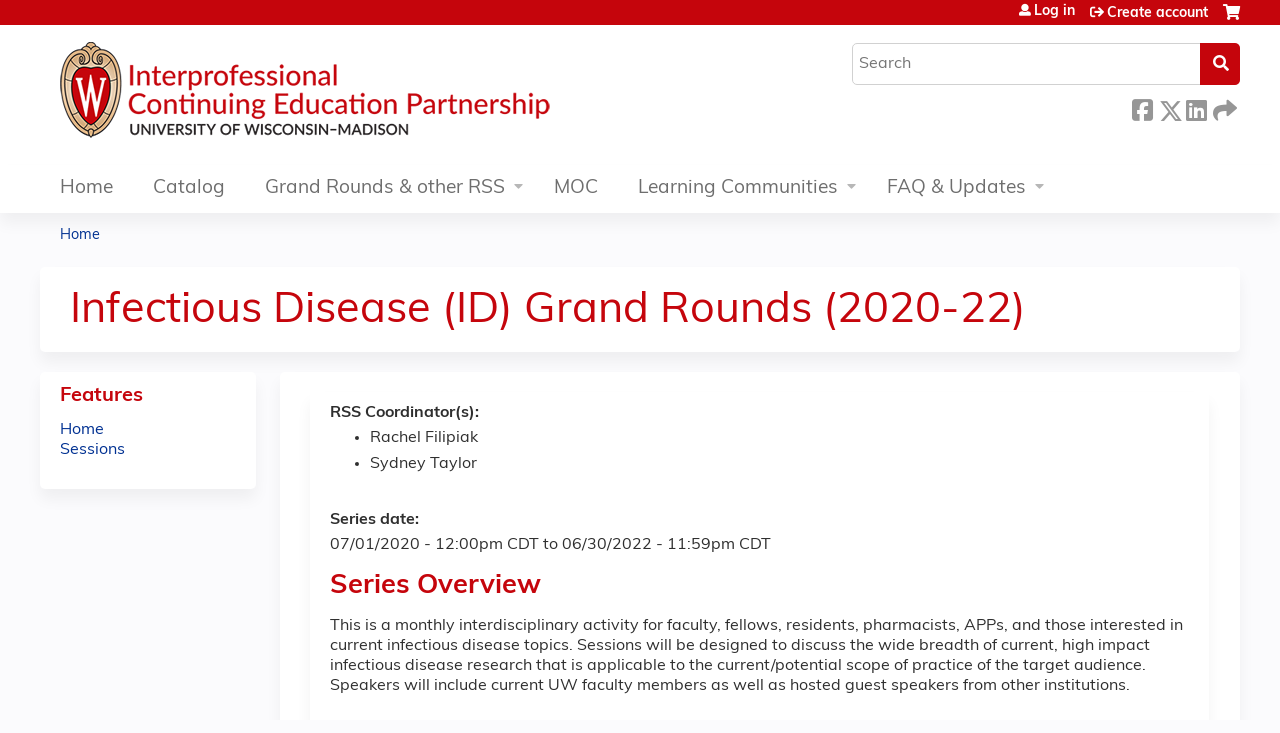

--- FILE ---
content_type: text/html; charset=utf-8
request_url: https://ce.icep.wisc.edu/infectious-disease-id-grand-rounds-2020-22-/series/infectious-disease-id-grand-rounds-2020-22
body_size: 11596
content:
<!DOCTYPE html>
<!--[if IEMobile 7]><html class="iem7"  lang="en" dir="ltr"><![endif]-->
<!--[if lte IE 6]><html class="lt-ie10 lt-ie9 lt-ie8 lt-ie7"  lang="en" dir="ltr"><![endif]-->
<!--[if (IE 7)&(!IEMobile)]><html class="lt-ie10 lt-ie9 lt-ie8"  lang="en" dir="ltr"><![endif]-->
<!--[if IE 8]><html class="lt-ie10 lt-ie9"  lang="en" dir="ltr"><![endif]-->
<!--[if IE 9]><html class="lt-ie10"  lang="en" dir="ltr"><![endif]-->
<!--[if (gte IE 10)|(gt IEMobile 7)]><!--><html  lang="en" dir="ltr" prefix="content: http://purl.org/rss/1.0/modules/content/ dc: http://purl.org/dc/terms/ foaf: http://xmlns.com/foaf/0.1/ og: http://ogp.me/ns# rdfs: http://www.w3.org/2000/01/rdf-schema# sioc: http://rdfs.org/sioc/ns# sioct: http://rdfs.org/sioc/types# skos: http://www.w3.org/2004/02/skos/core# xsd: http://www.w3.org/2001/XMLSchema#"><!--<![endif]-->

<head>
  <!--[if IE]><![endif]-->
<link rel="dns-prefetch" href="//netdna.bootstrapcdn.com" />
<link rel="preconnect" href="//netdna.bootstrapcdn.com" />
<link rel="dns-prefetch" href="//www.googletagmanager.com" />
<link rel="preconnect" href="//www.googletagmanager.com" />
<link rel="dns-prefetch" href="//kit.fontawesome.com" />
<link rel="preconnect" href="//kit.fontawesome.com" />
<meta charset="utf-8" />
<link rel="shortcut icon" href="https://ce.icep.wisc.edu/sites/default/files/favicon.ico" type="image/vnd.microsoft.icon" />
<meta name="description" content="Series OverviewThis is a monthly interdisciplinary activity for faculty, fellows, residents, pharmacists, APPs, and those interested in current infectious disease topics. Sessions will be designed to discuss the wide breadth of current, high impact infectious disease research that is applicable to the current/potential scope of practice of the target audience. Speakers will" />
<meta name="generator" content="Drupal 7 (https://www.drupal.org)" />
<link rel="canonical" href="https://ce.icep.wisc.edu/infectious-disease-id-grand-rounds-2020-22-/series/infectious-disease-id-grand-rounds-2020-22" />
<link rel="shortlink" href="https://ce.icep.wisc.edu/node/22946" />
  <title>Infectious Disease (ID) Grand Rounds (2020-22) | UW–Madison ICEP</title>

      <meta name="MobileOptimized" content="width">
    <meta name="HandheldFriendly" content="true">
    <meta name="viewport" content="width=device-width">
  
  <link type="text/css" rel="stylesheet" href="/sites/default/files/advagg_css/css__YZMmyCjxADNsxWJVyzxskiYBiPsGboww8DDJoAv1iVA__PqGVjSeXe3e-YM4xspxCavDlyydtEB28TRpZPTEwV5I__1pBwz_HTxEW3FT9rwrRX2NnPvBj92sC6BKEvLor1Rmo.css" media="all" />
<link type="text/css" rel="stylesheet" href="/sites/default/files/advagg_css/css__Bqg1SDmp9CAe6XEIkqmrkRsGk0iHTZHCcB95hCAlYnY__pvxzJdEyVw_5TVP2BBc6RFQHZTlmfsgpKtyMTJgxw8o__1pBwz_HTxEW3FT9rwrRX2NnPvBj92sC6BKEvLor1Rmo.css" media="screen" />
<link type="text/css" rel="stylesheet" href="/sites/default/files/advagg_css/css__uiV7BxSuVM2TROlsAjqvAQK8tDZI6v5VPhb1RLcmJeo__FzTFyc75sYKfqVmXcRWE4ZuQjKAZWpAK1NPROQLnrss__1pBwz_HTxEW3FT9rwrRX2NnPvBj92sC6BKEvLor1Rmo.css" media="all" />
<link type="text/css" rel="stylesheet" href="/sites/default/files/advagg_css/css__DJVWsB9CJVs_1IGdy-_cGuq4r6SVVaWbEnbS1U2p6y4__7g40UeM74r8hkrzDC6Hbb7RReIGNu-Jsb5XAbAPKIeA__1pBwz_HTxEW3FT9rwrRX2NnPvBj92sC6BKEvLor1Rmo.css" media="all" />
<link type="text/css" rel="stylesheet" href="//netdna.bootstrapcdn.com/font-awesome/4.0.3/css/font-awesome.min.css" media="all" />
<link type="text/css" rel="stylesheet" href="/sites/default/files/advagg_css/css__9QvAXsiV_0hIBWfUj5RoFzqpMQzUNlSQ-_gcm7Rz2JE__Tsl4bFCpmEn5WuMZT-qwn24B6EFYLeBc8LhjagRG-aY__1pBwz_HTxEW3FT9rwrRX2NnPvBj92sC6BKEvLor1Rmo.css" media="all" />
<link type="text/css" rel="stylesheet" href="/sites/default/files/advagg_css/css__a8sTu7ydobI3ZIy47RvgmSpys_pJ1M_75SUP1imZkJM__65EgINbnXqvqlRd3aCgCeyz-ndV5PDYFsP0xZPLtcaY__1pBwz_HTxEW3FT9rwrRX2NnPvBj92sC6BKEvLor1Rmo.css" media="all" />
<link type="text/css" rel="stylesheet" href="/sites/default/files/advagg_css/css__DuLYUylDjxGy0e76t2itFhgUj9R9AeaiB5rFoM5Rc8c__uy-eSde8xPYWIYAFlTtXTOLavp_MT9JuX45TfVkSJyg__1pBwz_HTxEW3FT9rwrRX2NnPvBj92sC6BKEvLor1Rmo.css" media="print" />
<link type="text/css" rel="stylesheet" href="/sites/default/files/cpn/global.css?t8yayo" media="all" />
  <script src="/sites/default/files/advagg_js/js__AK-CL86gnIqwE9tzw-7GchyFRsasNF--XZ-i8xZPTig__rQaVI3heYo2BXUV133Ia4mgKj3R-xkDs52mhHfLT3rY__1pBwz_HTxEW3FT9rwrRX2NnPvBj92sC6BKEvLor1Rmo.js"></script>
<script>jQuery.migrateMute=true;jQuery.migrateTrace=false;</script>
<script src="/sites/default/files/advagg_js/js__-kvGcXFGWOaU7VpBvvU02ZjXrh74aVMBI8zWEAJByXE__7UycUSDIuB6lhk7Uq-4cbRUz0B4-w8Ee93Q1v03yjyQ__1pBwz_HTxEW3FT9rwrRX2NnPvBj92sC6BKEvLor1Rmo.js"></script>
<script src="/sites/default/files/advagg_js/js__cXbu1F8Tz2SpdNbGpTkK8-jqmj-3h24FyYnaQRrlhIA__bijP6j1UPbtFGcTDqhO56bt8K6UFu8DgAnuSYu3fMTA__1pBwz_HTxEW3FT9rwrRX2NnPvBj92sC6BKEvLor1Rmo.js"></script>
<script src="/sites/default/files/advagg_js/js__rXCYSjNzPeK0gMn-5O3oFynC1MagcNBoVZjBL8ukEKA__8VNeyXS2agIBeGgWwuNG1uPtVQSG6MWH1Vv7I5mG86Q__1pBwz_HTxEW3FT9rwrRX2NnPvBj92sC6BKEvLor1Rmo.js"></script>
<script src="/sites/default/files/advagg_js/js__J7od457FThz0XXt6o4w_ADd31-3BUlhTwgeIe1G0SRw__8oJflaf98CnuK8jegzyaGcnaP4UDgIqxBKEjLIOmd5A__1pBwz_HTxEW3FT9rwrRX2NnPvBj92sC6BKEvLor1Rmo.js"></script>
<script async="async" src="https://www.googletagmanager.com/gtag/js?id=UA-96849455-2"></script>
<script>window.dataLayer = window.dataLayer || [];function gtag(){dataLayer.push(arguments)};gtag("js", new Date());gtag("config", "UA-96849455-2", {"groups":"default","anonymize_ip":true});</script>
<script src="https://kit.fontawesome.com/a38c5c05f8.js"></script>
<script src="/sites/default/files/advagg_js/js__bioOAIAtGKh54p1E5luQ96V2m6brdUxkvHA9TeksM00__u3DxI-y_lXuvF2tqhtdqHcrGw3t7pQfFlgxrVV02cXw__1pBwz_HTxEW3FT9rwrRX2NnPvBj92sC6BKEvLor1Rmo.js"></script>
<script src="/sites/default/files/advagg_js/js__Hb4P6zBByLaIBZA0hfMrut0a2b-f-vAlXzMXjYdGQPQ__JUwkRQTcSkg_MiZ0I9sxHxpLfPlxAgrvizBOIyOJwxQ__1pBwz_HTxEW3FT9rwrRX2NnPvBj92sC6BKEvLor1Rmo.js"></script>
<script>jQuery.extend(Drupal.settings,{"basePath":"\/","pathPrefix":"","setHasJsCookie":0,"ajaxPageState":{"theme":"ce_next","theme_token":"TewFoOXjLIUBY7Cc5VXaimpWOttCP-zHPxVyFVDx4QM","jquery_version":"1.12","css":{"modules\/system\/system.base.css":1,"modules\/system\/system.menus.css":1,"modules\/system\/system.messages.css":1,"modules\/system\/system.theme.css":1,"sites\/all\/modules\/contrib\/tipsy\/stylesheets\/tipsy.css":1,"modules\/book\/book.css":1,"sites\/all\/modules\/contrib\/calendar\/css\/calendar_multiday.css":1,"sites\/all\/modules\/custom\/calendar_plus\/css\/calendar_plus.css":1,"modules\/comment\/comment.css":1,"sites\/default\/modules\/features\/custom\/custom.css":1,"sites\/all\/modules\/contrib\/date\/date_repeat_field\/date_repeat_field.css":1,"sites\/all\/modules\/features\/ethosce_admin\/ethosce-admin.css":1,"sites\/all\/modules\/features\/ethosce_bi\/ethosce_bi.css":1,"sites\/all\/modules\/features\/ethosce_faculty_management\/ethosce_faculty_management.css":1,"sites\/all\/modules\/features\/ethosce_warpwire\/ethosce_warpwire.css":1,"modules\/field\/theme\/field.css":1,"modules\/node\/node.css":1,"modules\/poll\/poll.css":1,"sites\/all\/modules\/contrib\/quiz\/quiz.css":1,"sites\/all\/modules\/contrib\/relation_add\/relation_add.css":1,"sites\/all\/modules\/contrib\/relation_add\/modules\/relation_add_block\/relation_add_block.css":1,"sites\/all\/modules\/contrib\/ubercart\/uc_order\/uc_order.css":1,"sites\/all\/modules\/contrib\/ubercart\/uc_product\/uc_product.css":1,"sites\/all\/modules\/contrib\/ubercart\/uc_store\/uc_store.css":1,"modules\/user\/user.css":1,"sites\/default\/modules\/custom\/uwm_sso\/uwm_sso.css":1,"sites\/all\/modules\/contrib\/workflow\/workflow_admin_ui\/workflow_admin_ui.css":1,"sites\/all\/modules\/contrib\/views\/css\/views.css":1,"sites\/all\/modules\/contrib\/ctools\/css\/ctools.css":1,"\/\/netdna.bootstrapcdn.com\/font-awesome\/4.0.3\/css\/font-awesome.min.css":1,"sites\/all\/modules\/contrib\/panels\/css\/panels.css":1,"sites\/all\/modules\/contrib\/pdm\/pdm.css":1,"sites\/all\/modules\/contrib\/views_tooltip\/views_tooltip.css":1,"sites\/all\/modules\/contrib\/panels\/plugins\/layouts\/twocol_stacked\/twocol_stacked.css":1,"sites\/all\/modules\/contrib\/print\/print_ui\/css\/print_ui.theme.css":1,"sites\/all\/modules\/contrib\/date\/date_api\/date.css":1,"sites\/all\/libraries\/footable\/footable.standalone.min.css":1,"sites\/all\/modules\/contrib\/footable\/css\/footable_standalone.css":1,"sites\/all\/modules\/contrib\/navbar_extras\/modules\/navbar_shiny\/css\/navbar_shiny.css":1,"sites\/all\/libraries\/mmenu\/main\/src\/css\/jquery.mmenu.all.css":1,"sites\/all\/libraries\/mmenu\/icomoon\/icomoon.css":1,"sites\/all\/modules\/contrib\/mmenu\/themes\/mm-basic\/styles\/mm-basic.css":1,"sites\/all\/themes\/ethosce_base\/system.menus.css":1,"sites\/all\/themes\/ethosce_base\/css\/normalize.css":1,"sites\/all\/themes\/ethosce_base\/css\/wireframes.css":1,"sites\/all\/themes\/ethosce_base\/css\/layouts\/responsive-sidebars.css":1,"sites\/all\/themes\/ethosce_base\/css\/page-backgrounds.css":1,"sites\/all\/themes\/ethosce_base\/css\/tabs.css":1,"sites\/all\/themes\/ethosce_base\/css\/pages.css":1,"sites\/all\/themes\/ethosce_base\/css\/blocks.css":1,"sites\/all\/themes\/ethosce_base\/css\/navigation.css":1,"sites\/all\/themes\/ethosce_base\/css\/views-styles.css":1,"sites\/all\/themes\/ethosce_base\/css\/nodes.css":1,"sites\/all\/themes\/ethosce_base\/css\/comments.css":1,"sites\/all\/themes\/ethosce_base\/css\/forms.css":1,"sites\/all\/themes\/ethosce_base\/css\/fields.css":1,"sites\/all\/themes\/ethosce_base\/css\/print.css":1,"sites\/all\/themes\/ce\/css\/ce.css":1,"sites\/all\/themes\/ce\/css\/ce-media-queries.css":1,"sites\/all\/themes\/ce_next\/css\/main.css":1,"sites\/all\/themes\/ce_next\/css\/colors.css":1,"sites\/all\/themes\/ce_next\/css\/media-queries.css":1,"sites\/all\/themes\/ce\/css\/ce-print.css":1,"cpn_global":1},"js":{"sites\/all\/modules\/contrib\/jquery_update\/replace\/jquery\/1.12\/jquery.min.js":1,"sites\/all\/modules\/contrib\/jquery_update\/replace\/jquery-migrate\/1\/jquery-migrate.min.js":1,"misc\/jquery-extend-3.4.0.js":1,"misc\/jquery-html-prefilter-3.5.0-backport.js":1,"misc\/jquery.once.js":1,"misc\/drupal.js":1,"sites\/all\/modules\/contrib\/tipsy\/javascripts\/jquery.tipsy.js":1,"sites\/all\/modules\/contrib\/tipsy\/javascripts\/tipsy.js":1,"sites\/all\/modules\/contrib\/jquery_update\/replace\/ui\/external\/jquery.cookie.js":1,"sites\/all\/libraries\/jquery_form\/jquery.form.min.js":1,"misc\/form-single-submit.js":1,"misc\/ajax.js":1,"sites\/all\/modules\/contrib\/jquery_update\/js\/jquery_update.js":1,"sites\/all\/modules\/custom\/calendar_plus\/js\/jquery.equalheights.js":1,"sites\/default\/modules\/features\/custom\/custom.js":1,"sites\/all\/modules\/features\/ethosce_admin\/ethosce-admin.js":1,"sites\/all\/modules\/features\/ethosce_bi\/ethosce_bi.js":1,"sites\/all\/modules\/features\/ethosce_faculty_management\/ethosce_faculty_management.js":1,"sites\/all\/modules\/features\/ethosce_site\/ethosce_site.js":1,"sites\/all\/modules\/features\/ethosce_slideshow\/js\/ethosce_slideshow.js":1,"sites\/all\/modules\/custom\/upload_progress\/js\/upload_progress.js":1,"sites\/all\/modules\/contrib\/pdm\/pdm.js":1,"sites\/all\/modules\/features\/ethosce_courses\/js\/vertical_steps.js":1,"sites\/all\/libraries\/footable\/footable.min.js":1,"sites\/all\/modules\/contrib\/footable\/footable.js":1,"sites\/all\/modules\/contrib\/views\/js\/base.js":1,"misc\/progress.js":1,"sites\/all\/modules\/contrib\/views\/js\/ajax_view.js":1,"sites\/all\/modules\/contrib\/google_analytics\/googleanalytics.js":1,"https:\/\/www.googletagmanager.com\/gtag\/js?id=UA-96849455-2":1,"https:\/\/kit.fontawesome.com\/a38c5c05f8.js":1,"sites\/all\/modules\/contrib\/mmenu\/js\/mmenu.js":1,"sites\/all\/libraries\/mmenu\/hammer\/hammer.js":1,"sites\/all\/libraries\/mmenu\/jquery.hammer\/jquery.hammer.js":1,"sites\/all\/libraries\/mmenu\/main\/src\/js\/jquery.mmenu.min.all.js":1,"sites\/all\/themes\/ce\/js\/ce.js":1}},"uid":0,"warpwire":{"warpwire_url":"https:\/\/bdf8b572ce20.warpwire.com\/","warpwire_module_path":"sites\/all\/modules\/custom\/warpwire","warpwire_share_default":1,"warpwire_title_default":1,"warpwire_autoplay_default":0,"warpwire_cc_load_policy_default":0,"warpwire_secure_portal_default":1},"tipsy":{"custom_selectors":[{"selector":".tipsy","options":{"fade":1,"gravity":"w","delayIn":0,"delayOut":0,"trigger":"hover","opacity":"0.8","offset":0,"html":0,"tooltip_content":{"source":"attribute","selector":"title"}}},{"selector":".views-tooltip","options":{"fade":1,"gravity":"autoNS","delayIn":0,"delayOut":0,"trigger":"hover","opacity":"0.8","offset":0,"html":1,"tooltip_content":{"source":"attribute","selector":"tooltip-content"}}}]},"footable":{"footable":{"expandAll":false,"expandFirst":false,"showHeader":true,"toggleColumn":"first","breakpoints":{"xs":480,"sm":680,"md":992,"lg":1200}}},"views":{"ajax_path":"\/infectious-disease-id-grand-rounds-2020-22-\/views\/ajax","ajaxViews":{"views_dom_id:a677883e238b5d3d5cd6d9f8e4ded495":{"view_name":"group_event_series","view_display_id":"panel_pane_1","view_args":"22946","view_path":"node\/22946","view_base_path":"series-events\/published","view_dom_id":"a677883e238b5d3d5cd6d9f8e4ded495","pager_element":0}}},"urlIsAjaxTrusted":{"\/infectious-disease-id-grand-rounds-2020-22-\/views\/ajax":true,"\/search":true},"better_exposed_filters":{"views":{"group_event_series":{"displays":{"panel_pane_1":{"filters":[]}}}}},"mmenu":{"mmenu_left":{"enabled":"1","title":"Left menu","name":"mmenu_left","blocks":[{"module_delta":"ethosce_search|ethosce_search","menu_parameters":{"min_depth":"1"},"title":"\u003Cnone\u003E","collapsed":"0","wrap":"1","module":"ethosce_search","delta":"ethosce_search"},{"module_delta":"system|main-menu","menu_parameters":{"min_depth":"1"},"title":"\u003Cnone\u003E","collapsed":"0","wrap":"1","module":"system","delta":"main-menu"},{"module_delta":"local_tasks_blocks|menu_local_tasks","menu_parameters":{"min_depth":"1"},"title":"\u003Cnone\u003E","collapsed":"0","wrap":"1","module":"local_tasks_blocks","delta":"menu_local_tasks"}],"options":{"classes":"mm-basic","effects":[],"slidingSubmenus":true,"clickOpen":{"open":true,"selector":"#ethosce-mmenu-toggle"},"counters":{"add":true,"update":true},"dragOpen":{"open":true,"pageNode":"body","threshold":100,"maxStartPos":50},"footer":{"add":false,"content":"","title":"Copyright \u00a92017","update":true},"header":{"add":false,"content":"","title":"Site-Install","update":true},"labels":{"collapse":false},"offCanvas":{"enabled":true,"modal":false,"moveBackground":true,"position":"left","zposition":"front"},"searchfield":{"add":false,"addTo":"menu","search":false,"placeholder":"Search","noResults":"No results found.","showLinksOnly":true}},"configurations":{"clone":false,"preventTabbing":false,"panelNodetype":"div, ul, ol","transitionDuration":400,"classNames":{"label":"Label","panel":"Panel","selected":"Selected","buttonbars":{"buttonbar":"anchors"},"counters":{"counter":"Counter"},"fixedElements":{"fixedTop":"FixedTop","fixedBottom":"FixedBottom"},"footer":{"panelFooter":"Footer"},"header":{"panelHeader":"Header","panelNext":"Next","panelPrev":"Prev"},"labels":{"collapsed":"Collapsed"},"toggles":{"toggle":"Toggle","check":"Check"}},"dragOpen":{"width":{"perc":0.8,"min":140,"max":440},"height":{"perc":0.8,"min":140,"max":880}},"offCanvas":{"menuInjectMethod":"prepend","menuWrapperSelector":"body","pageNodetype":"div","pageSelector":"body \u003E div"}},"custom":[],"position":"left"}},"googleanalytics":{"account":["UA-96849455-2"],"trackOutbound":1,"trackMailto":1,"trackDownload":1,"trackDownloadExtensions":"7z|aac|arc|arj|asf|asx|avi|bin|csv|doc(x|m)?|dot(x|m)?|exe|flv|gif|gz|gzip|hqx|jar|jpe?g|js|mp(2|3|4|e?g)|mov(ie)?|msi|msp|pdf|phps|png|ppt(x|m)?|pot(x|m)?|pps(x|m)?|ppam|sld(x|m)?|thmx|qtm?|ra(m|r)?|sea|sit|tar|tgz|torrent|txt|wav|wma|wmv|wpd|xls(x|m|b)?|xlt(x|m)|xlam|xml|z|zip"},"currentPath":"node\/22946","currentPathIsAdmin":false,"ogContext":{"groupType":"node","gid":"22946"}});</script>
      <!--[if lt IE 9]>
    <script src="/sites/all/themes/zen/js/html5-respond.js"></script>
    <![endif]-->
  </head>
<body class="html not-front not-logged-in one-sidebar sidebar-first page-node page-node- page-node-22946 node-type-group-event-series og-context og-context-node og-context-node-22946 node-promoted section-series title-length-small title-length-46 not-homepage  no-tabs no-course-image  no-course-sidebar no-search-sidebar no-uc-cart not-admin-theme user-non-sso" >
  <div id="wrapper">
    <div id="page-wrapper">
              <p id="skip-link">
          <a href="#main-content" class="element-invisible element-focusable">Jump to content</a>
        </p>
                  
<div id="header-wrapper">
  <header id="header">
    <div id="header-inner" class="clearfix">
              <a href="/" title="Home" rel="home" id="logo"><img src="https://ce.icep.wisc.edu/sites/default/files/INTECONTED_color-flush_CEMS_Header.png" alt="Home" /></a>
      
              <div id="name-and-slogan">
                      <h1 id="site-name">
              <a href="/" title="Home" rel="home"><span>UW–Madison ICEP</span></a>
            </h1>
          
                  </div><!-- /#name-and-slogan -->
            <div id="header-right">
          <div class="header__region region region-header">
    <div id="block-ethosce-search-ethosce-search" class="block block-ethosce-search first odd">

    
  <div class="content">
    <form action="/search" method="post" id="ethosce-search-form" accept-charset="UTF-8"><div><div class="container-inline form-wrapper" id="edit-ethosce-search"><div class="form-item form-type-textfield form-item-text">
  <div class="field-label"><label  class="element-invisible" for="edit-text">Search</label> </div>
 <input placeholder="Search" type="text" id="edit-text" name="text" value="" size="20" maxlength="128" class="form-text" />
</div>
<input type="submit" id="edit-submit" name="op" value="Search" class="form-submit" /></div><input type="hidden" name="form_build_id" value="form-YTq7L3F3J1bTqHXOSQfpsWqAbk1nWlPT11Nckq-nYKs" />
<input type="hidden" name="form_id" value="ethosce_search_form" />
</div></form>  </div>
</div>
<div id="ethosce-user-links-wrapper" class="clearfix">
  <div id="ethosce-mmenu-toggle">Open menu</div>  <div id="uc-cart-link"><a href="/infectious-disease-id-grand-rounds-2020-22-/user/login?destination=node/22946" class="no-items" data-count="0"><span>Cart</span></a></div>  <div id="block-system-user-menu" class="block block-system block-menu even" role="navigation">
    <div class="content">
      <ul class="menu"><li class="menu__item is-leaf first leaf"><a href="/infectious-disease-id-grand-rounds-2020-22-/user/login?destination=node/22946" class="menu__link">Log in</a></li>
<li class="menu__item is-leaf last leaf"><a href="/infectious-disease-id-grand-rounds-2020-22-/user/register?destination=node/22946" title="" class="menu__link">Create account</a></li>
</ul>    </div>
  </div>
  </div>
<div id="block-service-links-service-links" class="block block-service-links last odd">

    <h3 class="block__title block-title">Bookmark/Search this post</h3>
  
  <div class="content">
    <div class="service-links"><div class="item-list"><ul><li class="first"><a href="https://www.facebook.com/sharer.php?u=https%3A//ce.icep.wisc.edu/node/22946&amp;t=Infectious%20Disease%20%28ID%29%20Grand%20Rounds%20%282020-22%29" title="Share this page on Facebook" class="service-links-facebook" rel="nofollow" target="_blank"><img typeof="foaf:Image" src="https://ce.icep.wisc.edu/sites/all/themes/ce/css/images/facebook.png" alt="Facebook logo" /> Facebook</a></li>
<li><a href="https://x.com/intent/post?url=https%3A//ce.icep.wisc.edu/node/22946&amp;text=Infectious%20Disease%20%28ID%29%20Grand%20Rounds%20%282020-22%29" title="Share this on X" class="service-links-twitter" rel="nofollow" target="_blank"><img typeof="foaf:Image" src="https://ce.icep.wisc.edu/sites/all/themes/ce/css/images/twitter.png" alt="X logo" /> X</a></li>
<li><a href="https://www.linkedin.com/shareArticle?mini=true&amp;url=https%3A//ce.icep.wisc.edu/node/22946&amp;title=Infectious%20Disease%20%28ID%29%20Grand%20Rounds%20%282020-22%29&amp;summary=Series%20OverviewThis%20is%20a%20monthly%20interdisciplinary%20activity%20for%20faculty%2C%20fellows%2C%20residents%2C%20pharmacists%2C%20APPs%2C%20and%20those%20interested%20in%20current%20infectious%20disease%20topics.%20Sessions%20will%20be%20designed%20to%20discuss%20the%20wide%20breadth%20of%20current%2C%20high%20impact%20infectious%20disease%20research%20that%20is%20applicable%20to%20the%20current/potential%20scope%20of%20practice%20of%20the%20target%20audience.%20Speakers%20will%20include%20current%20UW%20faculty%20members%20as%20well%20as%20hosted%20guest%20speakers%20from%20other%20institutions.&amp;source=UW%E2%80%93Madison%20ICEP" title="Share this page on LinkedIn" class="service-links-linkedin" rel="nofollow" target="_blank"><img typeof="foaf:Image" src="https://ce.icep.wisc.edu/sites/all/themes/ce/css/images/linkedin.png" alt="LinkedIn logo" /> LinkedIn</a></li>
<li class="last"><a href="https://ce.icep.wisc.edu/infectious-disease-id-grand-rounds-2020-22-/forward?path=node/22946" title="Send this page to a friend" class="service-links-forward" rel="nofollow" target="_blank"><img typeof="foaf:Image" src="https://ce.icep.wisc.edu/sites/all/themes/ce/css/images/forward.png" alt="Forward logo" /> Forward</a></li>
</ul></div></div>  </div>
</div>
  </div>
      </div>
    </div><!--/#header-inner-->
  </header>

  <div id="navigation-outer">
    <div id="navigation">
      <div id="topnav-inner">
                  <nav id="main-menu">
            <ul class="menu"><li class="menu__item is-collapsed first collapsed"><a href="/" title="" class="menu__link">Home</a></li>
<li class="menu__item is-leaf leaf"><a href="/courses" title="" class="menu__link">Catalog</a></li>
<li class="menu__item is-expanded expanded"><a href="/series" title="" class="menu__link">Grand Rounds &amp; other RSS</a><ul class="menu"><li class="menu__item is-leaf first leaf"><a href="/infectious-disease-id-grand-rounds-2020-22-/series" title="" class="menu__link">Live Grand Rounds, Journal Club, Case Conference</a></li>
<li class="menu__item is-leaf last leaf"><a href="/infectious-disease-id-grand-rounds-2020-22-/enduring-rss" class="menu__link">Online/Enduring Grand Rounds</a></li>
</ul></li>
<li class="menu__item is-leaf leaf"><a href="/uw-moc" title="" class="menu__link">MOC</a></li>
<li class="menu__item is-expanded expanded"><a href="/og" title="" class="menu__link">Learning Communities</a><ul class="menu"><li class="menu__item is-leaf first leaf"><a href="/home" class="menu__link">Clinical Teaching Learning Community</a></li>
<li class="menu__item is-leaf leaf"><a href="/group/mental-health" class="menu__link">Mental Health</a></li>
<li class="menu__item is-leaf last leaf"><a href="/obesity" title="The Pediatric Obesity learning community provides a forum for health professionals concerned about pediatric obesity prevention, management and treatment to engage in interactive online courses such as Nutrition and Healthy Life Choices, Lipid Management, and Patient and Family Communication with more to come; network with colleagues via discussions related to the topic; and, follow news related to emerging research and public health trends." class="menu__link">Pediatric Obesity</a></li>
</ul></li>
<li class="menu__item is-expanded last expanded"><a href="/content/about-icep" title="" class="menu__link">FAQ &amp; Updates</a><ul class="menu"><li class="menu__item is-leaf first leaf"><a href="/infectious-disease-id-grand-rounds-2020-22-/content/get-updates" title="" class="menu__link">Update Email Preferences</a></li>
<li class="menu__item is-leaf leaf"><a href="/faq" class="menu__link">Frequently Asked Questions</a></li>
<li class="menu__item is-leaf leaf"><a href="/activity-planners" class="menu__link">Planning CE</a></li>
<li class="menu__item is-leaf leaf"><a href="/content/about-icep" class="menu__link">About ICEP</a></li>
<li class="menu__item is-leaf last leaf"><a href="/infectious-disease-id-grand-rounds-2020-22-/content/contact-us" class="menu__link">Contact Us</a></li>
</ul></li>
</ul>          </nav>
        
      </div><!--/#topnav-inner-->
    </div><!-- /#navigation -->

          <div id="crumbs">
        <div id="crumbs-inner" class="clearfix">
          <div id="breadcrumb-container">
            <h2 class="element-invisible">You are here</h2><div class="breadcrumb"><a href="/">Home</a></div>          </div>
        </div>
      </div>
      </div><!-- /#navigation-outer -->


      <div id="title-container">
      <div id="title-container-inner" class="clearfix">
                                  <h1 class="title" id="page-title">Infectious Disease (ID) Grand Rounds (2020-22)</h1>
                      </div>
    </div>
  
</div><!--/#header-wrapper-->

<div id="page">
  <div id="main-wrapper">
    <div id="main">
      
            <div id="content" class="column" role="main">
                        <a id="main-content"></a>
                <div id="content-area">
                                        


<div class="panel-2col-stacked clearfix panel-display" >
      <div class="panel-col-top panel-panel">
      <div class="inside"><div class="panel-pane pane-entity-view pane-node"  >
  
      
  
  <div class="pane-content">
    <article class="node-22946 node node-group-event-series node-promoted view-mode-full clearfix" about="/infectious-disease-id-grand-rounds-2020-22-/series/infectious-disease-id-grand-rounds-2020-22" typeof="sioc:Item foaf:Document">

      <header>
                  <span property="dc:title" content="Infectious Disease (ID) Grand Rounds (2020-22)" class="rdf-meta element-hidden"></span><span property="sioc:num_replies" content="0" datatype="xsd:integer" class="rdf-meta element-hidden"></span>
      
          </header>
  
  <div class="field custom-rss-coordinator"><div class="field-label">RSS Coordinator(s):</div><div class="item-list"><ul><li class="first"><span class="username" xml:lang="" about="/infectious-disease-id-grand-rounds-2020-22-/user/1558" typeof="sioc:UserAccount" property="foaf:name" datatype="">Rachel Filipiak</span></li>
<li class="last"><span class="username" xml:lang="" about="/infectious-disease-id-grand-rounds-2020-22-/user/111625" typeof="sioc:UserAccount" property="foaf:name" datatype="">Sydney Taylor</span></li>
</ul></div></div><div class="field field-name-field-course-date field-type-date field-label-above"><div class="field-label">Series date:&nbsp;</div><div class="field-items"><div class="field-item even"><span class="date-display-range"><span class="date-display-start" property="dc:date" datatype="xsd:dateTime" content="2020-07-01T12:00:00-05:00">07/01/2020 - 12:00pm CDT</span> to <span class="date-display-end" property="dc:date" datatype="xsd:dateTime" content="2022-06-30T23:59:00-05:00">06/30/2022 - 11:59pm CDT</span></span></div></div></div><div class="field field-name-body field-type-text-with-summary field-label-hidden"><div class="field-items"><div class="field-item even" property="content:encoded"><h3>Series Overview</h3><p>This is a monthly interdisciplinary activity for faculty, fellows, residents, pharmacists, APPs, and those interested in current infectious disease topics. Sessions will be designed to discuss the wide breadth of current, high impact infectious disease research that is applicable to the current/potential scope of practice of the target audience. Speakers will include current UW faculty members as well as hosted guest speakers from other institutions.</p><h3>Target Audience</h3><p>MD/DOs, RNs, APRNs, Pharmacists, Physicians Assistants, Residents/Fellows, and Students. </p><h3>Planning Committee</h3><table border="1" cellpadding="1" style="border-spacing:1px"><tbody><tr><td><strong>David Andes, MD</strong>, Chair</td><td><strong>Rachel Filipiak, </strong>Coordinator</td></tr><tr><td><strong>Amy Gentry, NP</strong>, Planner</td><td><strong>Jeannina Smith, MD</strong>, Planner</td></tr></tbody></table><p> </p><p>Accreditation</p><p><strong>Accreditation Statement</strong></p><table border="0" cellpadding="30" style="border-spacing:0px"><tbody><tr><td><img alt="Jointly Accredited Provider Logo" data-delta="1" data-fid="123" data-media-element="1" src="https://ce.icep.wisc.edu/sites/default/files/JointAccreditationCorrectColor1.jpg" /></td><td>In support of improving patient care, the University of Wisconsin–Madison ICEP is jointly accredited by the Accreditation Council for Continuing Medical Education (ACCME), the Accreditation Council for Pharmacy Education (ACPE), and the American Nurses Credentialing Center (ANCC) to provide continuing education for the healthcare team.</td></tr></tbody></table><p><br /><strong>Credit Designation Statements</strong></p><p><strong>American Medical Association (AMA)</strong></p><p>The University of Wisconsin–Madison ICEP designates this live activity for a maximum of 1 <em>AMA PRA Category 1 Credit</em>™.  Physicians should claim only the credit commensurate with the extent of their participation in the activity.</p><p><strong>American Nurses Credentialing Center (ANCC)</strong></p><p>The University of Wisconsin–Madison ICEP designates this live activity for a maximum of 1 ANCC contact hour.  </p><p>ANCC pharmacotherapeutic contact hours will be calculated and awarded as appropriate per session to meet the needs of advanced practice nurses. </p><p><strong>Continuing Education Units</strong></p><p>The University of Wisconsin–Madison ICEP, as a member of the University Professional &amp; Continuing Education Association (UPCEA), authorizes this program for 0.1 continuing education units (CEUs) or 1 hour.</p><p><strong>American Board of Internal Medicine (ABIM)</strong></p><table border="0" cellpadding="30" style="border-spacing:0px"><tbody><tr><td><img alt="" data-delta="2" data-fid="9058" data-media-element="1" src="https://ce.icep.wisc.edu/sites/default/files/CME-MOC_badge.jpg" /></td><td><p>Successful completion of this CME activity, which includes participation in the evaluation component, enables the participant to earn up to 1 Medical Knowledge MOC points in the American Board of Internal Medicine's (ABIM) Maintenance of Certification (MOC) program. Participants will earn MOC points equivalent to the amount of CME credits claimed for the activity. It is the CME activity provider's responsibility to submit participant completion information to ACCME for the purpose of granting ABIM MOC credit.</p><p>Participant completion information will be shared with the ABIM through PARS. By recording your attendance at this event, you are giving UW-ICEP permission to share this information with ABIM.</p></td></tr></tbody></table><p><strong>American Board of Pediatrics (ABP)</strong></p><p>Successful completion of this CME activity, which includes participation in the activity and individual assessment of and feedback to the learner, enables the learner to earn up to 1 MOC points in the American Board of American Board of Pediatrics’ (ABP) Maintenance of Certification (MOC) program. It is the CME activity provider’s responsibility to submit learner completion information to ACCME for the purpose of granting ABP MOC credit.</p><p>Participant completion information will be shared with the ABP through PARS. By recording your attendance at this event, you are giving UW-ICEP permission to share this information with ABP.</p><p><strong>POLICY ON FACULTY AND SPONSOR DISCLOSURE</strong></p><p>It is the policy of the University of Wisconsin–Madison Interprofessional Continuing Education Partnership (ICEP) to identify, mitigate and disclose all relevant financial relationships with ineligible companies* held by the  speakers/presenters, authors, planners, and other persons who may influence content of this accredited continuing education (CE).  In addition, speakers, presenters and authors must disclose any planned discussion of unlabeled/unapproved uses of drugs or devices during their presentation. For this accredited continuing education activity, all relevant financial relationships have been mitigated and detailed disclosures are listed below.</p><p>* Ineligible companies are those whose primary business is producing, marketing, selling, re-selling, or distributing healthcare products used by or on patients. The ACCME does not consider providers of clinical service directly to patients to be commercial interests.</p><p>Detailed disclosures will be available prior to the start of the activity.</p><p><a href="https://ce.icep.wisc.edu/infectious-disease-id-grand-rounds-2020-22-/content/infectious-disease-id-grand-rounds-2020-22-planning-committee-disclosure-21-22" target="_blank">Disclosures for Planning Committee</a><br /><a href="https://ce.icep.wisc.edu/id-grand-rounds-22-24/content/id-grand-rounds-planning-committee-disclosure-22-23" target="_blank">Disclosures for Planning Committee - March 1, 2022 to June 30, 2022</a></p></div></div></div><div class="field field-name-field-course-location field-type-location field-label-above"><div class="field-label">Series location:&nbsp;</div><div class="field-items"><div class="field-item even"><div class="location vcard">
  <div class="adr">
          <span class="fn">MFCB 1220</span>
              <div class="street-address">
        1685 Highland Ave      </div>
                  <div class="city-province clearfix">
              <span class="locality">Madison</span>,               <span class="region">WI</span>
              <span class="postal-code">53705</span>
              </div>
              <div class="country-name">United States</div>
                                          </div>
      <div class="map-link">
      <div class="location map-link">See map: <a href="https://maps.google.com?q=1685+Highland+Ave%2C+Madison%2C+WI%2C+53705%2C+us">Google Maps</a></div>    </div>
  </div>
</div></div></div><div class="field field-name-field-custom-rss-format field-type-taxonomy-term-reference field-label-above"><div class="field-label">RSS Format:&nbsp;</div><div class="field-items"><div class="field-item even">Grand Rounds</div></div></div><div class="field field-name-field-custom-live-stream field-type-list-boolean field-label-above"><div class="field-label">Live Stream Available:&nbsp;</div><div class="field-items"><div class="field-item even">Yes</div></div></div><div class="field field-name-field-custom-global-objectives field-type-text-with-summary field-label-above"><div class="field-label">Global Objectives:&nbsp;</div><div class="field-items"><div class="field-item even"><p>As a result of participation in this educational series, participants will:</p><ol><li>Disseminate knowledge related to new findings in the field of infectious disease.</li><li>Examine novel approaches that are based on the current understanding of infectious disease and are applicable to research and/or clinical settings.</li><li>Discuss new guidelines, techniques, or concepts related to infectious disease.</li><li>Demonstrate effective interprofessional teamwork &amp; communication skills in an ethical manner while acknowledging roles/responsibilities of team members.</li></ol></div></div></div><div class="field field-name-field-custom-interprofessional field-type-list-boolean field-label-above"><div class="field-label">Interprofessional RSS:&nbsp;</div><div class="field-items"><div class="field-item even">Yes</div></div></div><div class="field field-name-field-target-audience-custom field-type-list-text field-label-above"><div class="field-label">Intended Audience:&nbsp;</div><div class="field-items"><div class="field-item even">Nurse</div><div class="field-item odd">Nurse Practitioner</div><div class="field-item even">Pharmacist</div><div class="field-item odd">Physician</div><div class="field-item even">Physician Assistant</div><div class="field-item odd">Resident/Fellow</div><div class="field-item even">Student</div></div></div><div class="field field-name-field-primary-specialty field-type-list-text field-label-above"><div class="field-label">Specialty:&nbsp;</div><div class="field-items"><div class="field-item even">Family Medicine and Community Health</div><div class="field-item odd">General Internal Medicine</div><div class="field-item even">Infectious Disease</div></div></div><div class="field field-name-field-custom-credits-available field-type-list-text field-label-above"><div class="field-label">Credits Available:&nbsp;</div><div class="field-items"><div class="field-item even">MOC: ABIM Medical Knowledge Points (Part II)</div><div class="field-item odd">MOC: ABP Lifelong Learning Points (Part II)</div><div class="field-item even"><em>AMA PRA Category 1 Credit</em>&trade;</div><div class="field-item odd">ANCC Contact Hours</div><div class="field-item even">ANCC Pharmacotherapy Contact Hours</div><div class="field-item odd">University of Wisconsin–Madison Continuing Education Hours</div></div></div>
  
  
</article>
  </div>

  
  </div>
<div class="panel-pane pane-views-panes pane-group-event-series-panel-pane-1"  >
  
        <h3 class="pane-title">Sessions</h3>
    
  
  <div class="pane-content">
    <div class="view view-group-event-series view-id-group_event_series view-display-id-panel_pane_1 view-dom-id-a677883e238b5d3d5cd6d9f8e4ded495">
        
  
  
      <div class="view-content">
      <table class="views-table cols-2 footable fooicon-expanded-minus fooicon-collapsed-plus"  id="footable">
        <thead>
    <tr>
              <th  data-type="html" data-breakpoints=""class="views-field views-field-title" >
          <a href="/infectious-disease-id-grand-rounds-2020-22-/series/infectious-disease-id-grand-rounds-2020-22?order=title&amp;sort=asc" title="sort by Session" class="active">Session</a>        </th>
              <th  data-type="html" data-breakpoints="xs phone"class="views-field views-field-field-course-event-date" >
          <a href="/infectious-disease-id-grand-rounds-2020-22-/series/infectious-disease-id-grand-rounds-2020-22?order=field_course_event_date&amp;sort=asc" title="sort by Date" class="active">Date</a>        </th>
          </tr>
    </thead>
    <tbody>
      <tr class="odd views-row-first">
              <td class="views-field views-field-title" >
          <a href="/infectious-disease-id-grand-rounds-2020-22-/content/id-grand-rounds-72921-%E2%80%93-mcbride">ID Grand Rounds 7/29/21 – McBride</a>        </td>
              <td class="views-field views-field-field-course-event-date" >
          <span class="date-display-single">07/29/2021 - <span class="date-display-range"><span class="date-display-start" property="dc:date" datatype="xsd:dateTime" content="2021-07-29T15:00:00-05:00">3:00pm</span> to <span class="date-display-end" property="dc:date" datatype="xsd:dateTime" content="2021-07-29T16:00:00-05:00">4:00pm</span></span> CDT</span>        </td>
          </tr>
      <tr class="even">
              <td class="views-field views-field-title" >
          <a href="/infectious-disease-id-grand-rounds-2020-22-/content/id-grand-rounds-32422-tischendorf">ID Grand Rounds 3/24/22 Tischendorf</a>        </td>
              <td class="views-field views-field-field-course-event-date" >
          <span class="date-display-single">03/24/2022 - <span class="date-display-range"><span class="date-display-start" property="dc:date" datatype="xsd:dateTime" content="2022-03-24T15:00:00-05:00">3:00pm</span> to <span class="date-display-end" property="dc:date" datatype="xsd:dateTime" content="2022-03-24T16:00:00-05:00">4:00pm</span></span> CDT</span>        </td>
          </tr>
      <tr class="odd">
              <td class="views-field views-field-title" >
          <a href="/infectious-disease-id-grand-rounds-2020-22-/content/id-grand-rounds-johannsen-5262022">ID Grand Rounds - Johannsen 5/26/2022</a>        </td>
              <td class="views-field views-field-field-course-event-date" >
          <span class="date-display-single">05/26/2022 - <span class="date-display-range"><span class="date-display-start" property="dc:date" datatype="xsd:dateTime" content="2022-05-26T15:00:00-05:00">3:00pm</span> to <span class="date-display-end" property="dc:date" datatype="xsd:dateTime" content="2022-05-26T16:00:00-05:00">4:00pm</span></span> CDT</span>        </td>
          </tr>
      <tr class="even views-row-last">
              <td class="views-field views-field-title" >
          <a href="/infectious-disease-id-grand-rounds-2020-22-/content/infectious-disease-id-grand-rounds-2020-22-planning-committee-disclosure-21-22">Infectious Disease (ID) Grand Rounds (2020-22) -- Planning Committee Disclosure (21-22)</a>        </td>
              <td class="views-field views-field-field-course-event-date" >
          <span class="date-display-single">06/30/2022 - <span class="date-display-range"><span class="date-display-start" property="dc:date" datatype="xsd:dateTime" content="2022-06-30T13:00:00-05:00">1:00pm</span> to <span class="date-display-end" property="dc:date" datatype="xsd:dateTime" content="2022-06-30T23:59:00-05:00">11:59pm</span></span> CDT</span>        </td>
          </tr>
    </tbody>
</table>
    </div>
  
  
  
  
  
  
</div>  </div>

  
  </div>
</div>
    </div>
  
  <div class="center-wrapper">
    <div class="panel-col-first panel-panel">
      <div class="inside"></div>
    </div>
    <div class="panel-col-last panel-panel">
      <div class="inside"></div>
    </div>
  </div>

  </div>
                  </div>
              </div><!-- /#content -->

      
              <aside class="sidebars">
                      <section class="region region-sidebar-first column sidebar">
    <div id="block-menu-features" class="block block-menu first last odd" role="navigation">

    <h3 class="block__title block-title">Features</h3>
  
  <div class="content">
    <ul class="menu"><li class="menu__item is-leaf first leaf"><a href="/infectious-disease-id-grand-rounds-2020-22-" class="menu__link front">Home</a></li>
<li class="menu__item is-leaf last leaf"><a href="/infectious-disease-id-grand-rounds-2020-22-/series-events" class="menu__link series-events">Sessions</a></li>
</ul>  </div>
</div>
  </section>
                  </aside><!-- /.sidebars -->
                </div><!-- /#main -->
  </div><!-- /#main-wrapper -->

</div><!-- /#page -->

<footer id="footer">
  <div id="footer-inner" class="clearfix">
    <footer itemscope="itemscope" itemtype="http://schema.org/WPFooter"><p><img alt="University of Wisconsin School of Medicine and Public Health Logo" style="height: 50px; width: 350px; float: left;" class="media-element file-wysiwyg" data-delta="1" typeof="foaf:Image" src="https://ce.icep.wisc.edu/sites/default/files/media/2022-03/SCHOMEDIPU_color-flush.png" width="350" height="50" />Copyright © 2026<span style="font-size:12.0pt"><span style="font-family:&quot;Times New Roman&quot;,serif"> </span></span> Board of Regents of the University of Wisconsin System. All Rights Reserved.<br /><a href="http://www.wisc.edu/privacy-statement/" target="_blank">Privacy Statement</a><br /><a href="https://compliance.wisc.edu/hipaa/" target="_blank">HIPAA Guidelines</a></p></footer>    <a id="ethosce-footer-callout" href="https://www.ethosce.com">Powered by the EthosCE Learning Management System, a continuing education LMS.</a>
  </div>
</footer>



    </div>
      <div class="region region-page-bottom">
    
<nav id="mmenu_left" class="mmenu-nav clearfix">
  <ul>
                                    <li class="mmenu-block-wrap"><span><div id="block-ethosce-search-ethosce-search--2" class="block block-ethosce-search first odd">

    
  <div class="content">
    <form action="/search" method="post" id="ethosce-search-form--3" accept-charset="UTF-8"><div><div class="container-inline form-wrapper" id="edit-ethosce-search--3"><div class="form-item form-type-textfield form-item-text">
  <div class="field-label"><label  class="element-invisible" for="edit-text--3">Search</label> </div>
 <input placeholder="Search" type="text" id="edit-text--3" name="text" value="" size="20" maxlength="128" class="form-text" />
</div>
<input type="submit" id="edit-submit--3" name="op" value="Search" class="form-submit" /></div><input type="hidden" name="form_build_id" value="form-EgJEPaly4Zf4GzC-j3OPbtAFm-sbDdlWJQWOOW4_96w" />
<input type="hidden" name="form_id" value="ethosce_search_form" />
</div></form>  </div>
</div>
</span></li>
                                                  <li class="mmenu-block-wrap"><span><ul class="mmenu-mm-list-level-1"><li class="mmenu-mm-list-mlid-2135 mmenu-mm-list-path-front"><a href="/" class="mmenu-mm-list "><i class="icon-home"></i><span class="mmenu-block-title">Home</span></a></li><li class="mmenu-mm-list-mlid-3793 mmenu-mm-list-path-courses"><a href="/courses" class="mmenu-mm-list "><i class="icon-list2"></i><span class="mmenu-block-title">Catalog</span></a></li><li class="mmenu-mm-list-mlid-3207 mmenu-mm-list-path-series"><a href="/series" class="mmenu-mm-list "><i class="icon-list2"></i><span class="mmenu-block-title">Grand Rounds & other RSS</span></a><ul class="mmenu-mm-list-level-2"><li class="mmenu-mm-list-mlid-5264 mmenu-mm-list-path-series"><a href="/infectious-disease-id-grand-rounds-2020-22-/series" class="mmenu-mm-list "><i class="icon-list2"></i><span class="mmenu-block-title">Live Grand Rounds, Journal Club, Case Conference</span></a></li><li class="mmenu-mm-list-mlid-5265 mmenu-mm-list-path-node-12895"><a href="/infectious-disease-id-grand-rounds-2020-22-/enduring-rss" class="mmenu-mm-list "><i class="icon-list2"></i><span class="mmenu-block-title">Online/Enduring Grand Rounds</span></a></li></ul></li><li class="mmenu-mm-list-mlid-4274 mmenu-mm-list-path-node-4420"><a href="/uw-moc" class="mmenu-mm-list "><i class="icon-list2"></i><span class="mmenu-block-title">MOC</span></a></li><li class="mmenu-mm-list-mlid-1334 mmenu-mm-list-path-og"><a href="/og" class="mmenu-mm-list "><i class="icon-list2"></i><span class="mmenu-block-title">Learning Communities</span></a><ul class="mmenu-mm-list-level-2"><li class="mmenu-mm-list-mlid-2710 mmenu-mm-list-path-node-531"><a href="/home" class="mmenu-mm-list "><i class="icon-list2"></i><span class="mmenu-block-title">Clinical Teaching Learning Community</span></a></li><li class="mmenu-mm-list-mlid-3785 mmenu-mm-list-path-node-3732"><a href="/group/mental-health" class="mmenu-mm-list "><i class="icon-list2"></i><span class="mmenu-block-title">Mental Health</span></a></li><li class="mmenu-mm-list-mlid-2638 mmenu-mm-list-path-node-264"><a href="/obesity" class="mmenu-mm-list "><i class="icon-list2"></i><span class="mmenu-block-title">Pediatric Obesity</span></a></li></ul></li><li class="mmenu-mm-list-mlid-2200 mmenu-mm-list-path-node-223"><a href="/content/about-icep" class="mmenu-mm-list "><i class="icon-list2"></i><span class="mmenu-block-title">FAQ & Updates</span></a><ul class="mmenu-mm-list-level-2"><li class="mmenu-mm-list-mlid-6589 mmenu-mm-list-path-node-24237"><a href="/infectious-disease-id-grand-rounds-2020-22-/content/get-updates" class="mmenu-mm-list "><i class="icon-list2"></i><span class="mmenu-block-title">Update Email Preferences</span></a></li><li class="mmenu-mm-list-mlid-4703 mmenu-mm-list-path-node-8101"><a href="/faq" class="mmenu-mm-list "><i class="icon-list2"></i><span class="mmenu-block-title">Frequently Asked Questions</span></a></li><li class="mmenu-mm-list-mlid-2199 mmenu-mm-list-path-node-224"><a href="/activity-planners" class="mmenu-mm-list "><i class="icon-list2"></i><span class="mmenu-block-title">Planning CE</span></a></li><li class="mmenu-mm-list-mlid-2184 mmenu-mm-list-path-node-223"><a href="/content/about-icep" class="mmenu-mm-list "><i class="icon-list2"></i><span class="mmenu-block-title">About ICEP</span></a></li><li class="mmenu-mm-list-mlid-9656 mmenu-mm-list-path-node-40516"><a href="/infectious-disease-id-grand-rounds-2020-22-/content/contact-us" class="mmenu-mm-list "><i class="icon-list2"></i><span class="mmenu-block-title">Contact Us</span></a></li></ul></li></ul></span></li>
                    </ul>
</nav>
  </div>
  </div>
</body>
</html>


--- FILE ---
content_type: application/javascript
request_url: https://ce.icep.wisc.edu/sites/default/files/advagg_js/js__J7od457FThz0XXt6o4w_ADd31-3BUlhTwgeIe1G0SRw__8oJflaf98CnuK8jegzyaGcnaP4UDgIqxBKEjLIOmd5A__1pBwz_HTxEW3FT9rwrRX2NnPvBj92sC6BKEvLor1Rmo.js
body_size: 26473
content:
(function ($) {

  Drupal.behaviors.PDM = {
    attach : function (context) {

      $("a.pdm-dismiss-link").once('pdm-link').click(function(ev){
        ev.preventDefault();
        var wrapper = $(this).parents(".pdm-message-wrapper")
        wrapper.slideUp(300);
        var pdm_link = $(this).attr('href');
        if (Drupal.settings.uid != 0) {
          // User is logged in, hide by ajax
          if (!pdm_link.match('/#/gi')) {
            $.ajax({
              url: pdm_link
            });
          }
        }
        else {
          // User is not logged in, hide via local browser storage
          if (localStorage) {
            localStorage.setItem(wrapper.attr('id'), 'hidden');
          }
        }
        return false;
      });

      $(".messages").each(function(){
        var pdm_id = $(this).attr('id');
          if (localStorage && localStorage.getItem(pdm_id) == 'hidden') {
            $(this).hide();
          }
      });
    }
  }

  Drupal.behaviors.PDM_cluetips_attach = {
    attach : function (context) {

      var cluetip = $('.cluetip');

      cluetip.find('.pdm-dismiss-link').click(function(){
        $(this).parents('.pdm-message-wrapper').next('.tip').hide();
      });

      positionCluetips();

      function positionCluetips() {

        cluetip.each(function(){

          if ($('body').find('#' + $(this).attr('data')).length > 0) {
            $('#' + $(this).attr('data')).before($(this));
            $(this).find('.pdm-message-wrapper').once().after('<div class="tip"></div>').css({
              'margin-top' : '-' + ($(this).find('.pdm-message-wrapper').outerHeight() / 3) + 'px',
              'margin-left' : '-' + ($(this).find('.pdm-message-wrapper').outerWidth() + 20) + 'px'
            })

          }
        });
      };
    }
  }

})(jQuery);

;/*})'"*/
;/*})'"*/
/**
 * @file vertical_steps.js
 * Add vertical tabs prev next buttons.
 *
 * @see http://drupal.org/node/870742 for inspiration, though this is
 * significantly rewritten to also play nicely with multistep.
 */

(function($, Drupal, window, document, undefined) {
  $(document).ready(function() {
    var pane = 0;
    $('#course-node-form #edit-previous').click(function(e) {
      e.preventDefault();
      $('.horizontal-tab-button.selected').prev().find('a').click();
    });

    $('#course-node-form #edit-next').click(function(e) {
      e.preventDefault();
      $('.horizontal-tab-button.selected').next().find('a').click();
    });

    $('#course-node-form #edit-next-step').click(function(e) {
      e.preventDefault();
      pane = $('.horizontal-tab-button.selected').index();
      $('html,body').animate({scrollTop: $('.vertical-tabs').offset().top}, 250);
      $('.horizontal-tabs-pane').eq(pane).find('.vertical-tab-button.selected').next().find('a').click();
    });

    $('#course-node-form #edit-prev-step').click(function(e) {
      e.preventDefault();
      pane = $('.horizontal-tab-button.selected').index();
      $('html,body').animate({scrollTop: $('.vertical-tabs').offset().top}, 250);
      $('.horizontal-tabs-pane').eq(pane).find('.vertical-tab-button.selected').prev().find('a').click();
    });

    $('.vertical-tab-button a, .horizontal-tab-button a').click(function() {
      update_buttons();
    });

    pane = $('.horizontal-tab-button.selected').index();
    $('.horizontal-tabs-pane').eq(pane).find('.vertical-tab-button.selected a').click();
  });

  function update_buttons() {
    var pane = $('.horizontal-tab-button.selected').index();

    var last_vertical_tab_button =  $('.horizontal-tabs-pane').eq(pane).find('.vertical-tab-button.last');
    var first_vertical_tab_button =  $('.horizontal-tabs-pane').eq(pane).find('.vertical-tab-button.first');

    if (last_vertical_tab_button.length === 0 || last_vertical_tab_button.is('.selected')) {
      $('#edit-next-step').hide();
      $('#course-node-form #edit-next').show();
    }
    else {
      $('#edit-next-step').show();
      $('#course-node-form #edit-next').hide();
    }

    if (first_vertical_tab_button.length === 0 || first_vertical_tab_button.is('.selected')) {
      $('#course-node-form #edit-prev-step').hide();
      $('#course-node-form #edit-previous').show();
    }
    else {
      $('#course-node-form #edit-prev-step').show();
      $('#course-node-form #edit-previous').hide();
    }
    if (pane == 0) {
      $('#course-node-form #edit-previous').hide();
    }
    if (pane == $('.horizontal-tab-button.selected.last').index()) {
      $('#course-node-form #edit-next').hide();
    }
  }
})(jQuery, Drupal, this, this.document);

;/*})'"*/
;/*})'"*/
/*
* FooTable v3 - FooTable is a jQuery plugin that aims to make HTML tables on smaller devices look awesome.
* @version 3.1.6
* @link http://fooplugins.com
* @copyright Steven Usher & Brad Vincent 2015
* @license Released under the GPLv3 license.
*/
!function(a,b){window.console=window.console||{log:function(){},error:function(){}},a.fn.footable=function(a,c){return a=a||{},this.filter("table").each(function(d,e){b.init(e,a,c)})};var c={events:[]};b.__debug__=JSON.parse(localStorage.getItem("footable_debug"))||!1,b.__debug_options__=JSON.parse(localStorage.getItem("footable_debug_options"))||c,b.debug=function(d,e){return b.is["boolean"](d)?(b.__debug__=d,void(b.__debug__?(localStorage.setItem("footable_debug",JSON.stringify(b.__debug__)),b.__debug_options__=a.extend(!0,{},c,e||{}),b.is.hash(e)&&localStorage.setItem("footable_debug_options",JSON.stringify(b.__debug_options__))):(localStorage.removeItem("footable_debug"),localStorage.removeItem("footable_debug_options")))):b.__debug__},b.get=function(b){return a(b).first().data("__FooTable__")},b.init=function(a,c,d){var e=b.get(a);return e instanceof b.Table&&e.destroy(),new b.Table(a,c,d)},b.getRow=function(b){var c=a(b).closest("tr");return c.hasClass("footable-detail-row")&&(c=c.prev()),c.data("__FooTableRow__")}}(jQuery,FooTable=window.FooTable||{}),function(a){var b=function(){return!0};a.arr={},a.arr.each=function(b,c){if(a.is.array(b)&&a.is.fn(c))for(var d=0,e=b.length;e>d&&c(b[d],d)!==!1;d++);},a.arr.get=function(b,c){var d=[];if(!a.is.array(b))return d;if(!a.is.fn(c))return b;for(var e=0,f=b.length;f>e;e++)c(b[e],e)&&d.push(b[e]);return d},a.arr.any=function(c,d){if(!a.is.array(c))return!1;d=a.is.fn(d)?d:b;for(var e=0,f=c.length;f>e;e++)if(d(c[e],e))return!0;return!1},a.arr.contains=function(b,c){if(!a.is.array(b)||a.is.undef(c))return!1;for(var d=0,e=b.length;e>d;d++)if(b[d]==c)return!0;return!1},a.arr.first=function(c,d){if(!a.is.array(c))return null;d=a.is.fn(d)?d:b;for(var e=0,f=c.length;f>e;e++)if(d(c[e],e))return c[e];return null},a.arr.map=function(b,c){var d=[],e=null;if(!a.is.array(b)||!a.is.fn(c))return d;for(var f=0,g=b.length;g>f;f++)null!=(e=c(b[f],f))&&d.push(e);return d},a.arr.remove=function(b,c){var d=[],e=[];if(!a.is.array(b)||!a.is.fn(c))return e;for(var f=0,g=b.length;g>f;f++)c(b[f],f,e)&&(d.push(f),e.push(b[f]));for(d.sort(function(a,b){return b-a}),f=0,g=d.length;g>f;f++){var h=d[f]-f;b.splice(h,1)}return e},a.arr["delete"]=function(b,c){var d=-1,e=null;if(!a.is.array(b)||a.is.undef(c))return e;for(var f=0,g=b.length;g>f;f++)if(b[f]==c){d=f,e=b[f];break}return-1!=d&&b.splice(d,1),e},a.arr.replace=function(a,b,c){var d=a.indexOf(b);-1!==d&&(a[d]=c)}}(FooTable),function(a){a.is={},a.is.type=function(a,b){return typeof a===b},a.is.defined=function(a){return"undefined"!=typeof a},a.is.undef=function(a){return"undefined"==typeof a},a.is.array=function(a){return"[object Array]"===Object.prototype.toString.call(a)},a.is.date=function(a){return"[object Date]"===Object.prototype.toString.call(a)&&!isNaN(a.getTime())},a.is["boolean"]=function(a){return"[object Boolean]"===Object.prototype.toString.call(a)},a.is.string=function(a){return"[object String]"===Object.prototype.toString.call(a)},a.is.number=function(a){return"[object Number]"===Object.prototype.toString.call(a)&&!isNaN(a)},a.is.fn=function(b){return a.is.defined(window)&&b===window.alert||"[object Function]"===Object.prototype.toString.call(b)},a.is.error=function(a){return"[object Error]"===Object.prototype.toString.call(a)},a.is.object=function(a){return"[object Object]"===Object.prototype.toString.call(a)},a.is.hash=function(b){return a.is.object(b)&&b.constructor===Object&&!b.nodeType&&!b.setInterval},a.is.element=function(a){return"object"==typeof HTMLElement?a instanceof HTMLElement:a&&"object"==typeof a&&null!==a&&1===a.nodeType&&"string"==typeof a.nodeName},a.is.promise=function(b){return a.is.object(b)&&a.is.fn(b.then)&&a.is.fn(b.promise)},a.is.jq=function(b){return a.is.defined(window.jQuery)&&b instanceof jQuery&&b.length>0},a.is.moment=function(b){return a.is.defined(window.moment)&&a.is.object(b)&&a.is["boolean"](b._isAMomentObject)},a.is.emptyObject=function(b){if(!a.is.hash(b))return!1;for(var c in b)if(b.hasOwnProperty(c))return!1;return!0},a.is.emptyArray=function(b){return a.is.array(b)?0===b.length:!0},a.is.emptyString=function(b){return a.is.string(b)?0===b.length:!0}}(FooTable),function(a){a.str={},a.str.contains=function(b,c,d){return a.is.emptyString(b)||a.is.emptyString(c)?!1:c.length<=b.length&&-1!==(d?b.toUpperCase().indexOf(c.toUpperCase()):b.indexOf(c))},a.str.containsExact=function(b,c,d){return a.is.emptyString(b)||a.is.emptyString(c)||c.length>b.length?!1:new RegExp("\\b"+a.str.escapeRegExp(c)+"\\b",d?"i":"").test(b)},a.str.containsWord=function(b,c,d){if(a.is.emptyString(b)||a.is.emptyString(c)||b.length<c.length)return!1;for(var e=b.split(/\W/),f=0,g=e.length;g>f;f++)if(d?e[f].toUpperCase()==c.toUpperCase():e[f]==c)return!0;return!1},a.str.from=function(b,c){return a.is.emptyString(b)?b:a.str.contains(b,c)?b.substring(b.indexOf(c)+1):b},a.str.startsWith=function(b,c){return a.is.emptyString(b)?b==c:b.slice(0,c.length)==c},a.str.toCamelCase=function(b){return a.is.emptyString(b)?b:b.toUpperCase()===b?b.toLowerCase():b.replace(/^([A-Z])|[-\s_](\w)/g,function(b,c,d){return a.is.string(d)?d.toUpperCase():c.toLowerCase()})},a.str.random=function(b){return b=a.is.emptyString(b)?"":b,b+Math.random().toString(36).substr(2,9)},a.str.escapeRegExp=function(b){return a.is.emptyString(b)?b:b.replace(/[.*+?^${}()|[\]\\]/g,"\\$&")}}(FooTable),function(a){"use strict";function b(){}Object.create||(Object.create=function(){var b=function(){};return function(c){if(arguments.length>1)throw Error("Second argument not supported");if(!a.is.object(c))throw TypeError("Argument must be an object");b.prototype=c;var d=new b;return b.prototype=null,d}}());var c=/xyz/.test(function(){xyz})?/\b_super\b/:/.*/;b.__extend__=function(b,d,e,f){b[d]=a.is.fn(f)&&c.test(e)?function(a,b){return function(){var a,c;return a=this._super,this._super=f,c=b.apply(this,arguments),this._super=a,c}}(d,e):e},b.extend=function(d,e){function f(b,d,e,f){b[d]=a.is.fn(f)&&c.test(e)?function(a,b,c){return function(){var a,d;return a=this._super,this._super=c,d=b.apply(this,arguments),this._super=a,d}}(d,e,f):e}var g=Array.prototype.slice.call(arguments);if(d=g.shift(),e=g.shift(),a.is.hash(d)){var h=Object.create(this.prototype),i=this.prototype;for(var j in d)"__ctor__"!==j&&f(h,j,d[j],i[j]);var k=a.is.fn(h.__ctor__)?h.__ctor__:function(){if(!a.is.fn(this.construct))throw new SyntaxError('FooTable class objects must be constructed with the "new" keyword.');this.construct.apply(this,arguments)};return h.construct=a.is.fn(h.construct)?h.construct:function(){},k.prototype=h,h.constructor=k,k.extend=b.extend,k}a.is.string(d)&&a.is.fn(e)&&f(this.prototype,d,e,this.prototype[d])},a.Class=b,a.ClassFactory=a.Class.extend({construct:function(){this.registered={}},contains:function(b){return a.is.defined(this.registered[b])},names:function(){var a,b=[];for(a in this.registered)this.registered.hasOwnProperty(a)&&b.push(a);return b},register:function(b,c,d){if(a.is.string(b)&&a.is.fn(c)){var e=this.registered[b];this.registered[b]={name:b,klass:c,priority:a.is.number(d)?d:a.is.defined(e)?e.priority:0}}},load:function(b,c,d){var e,f,g=this,h=Array.prototype.slice.call(arguments),i=[],j=[];b=h.shift()||{};for(e in g.registered)if(g.registered.hasOwnProperty(e)){var k=g.registered[e];b.hasOwnProperty(e)&&(f=b[e],a.is.string(f)&&(f=a.getFnPointer(b[e])),a.is.fn(f)&&(k={name:e,klass:f,priority:g.registered[e].priority})),i.push(k)}for(e in b)b.hasOwnProperty(e)&&!g.registered.hasOwnProperty(e)&&(f=b[e],a.is.string(f)&&(f=a.getFnPointer(b[e])),a.is.fn(f)&&i.push({name:e,klass:f,priority:0}));return i.sort(function(a,b){return b.priority-a.priority}),a.arr.each(i,function(b){a.is.fn(b.klass)&&j.push(g._make(b.klass,h))}),j},make:function(b,c,d){var e,f=this,g=Array.prototype.slice.call(arguments);return b=g.shift(),e=f.registered[b],a.is.fn(e.klass)?f._make(e.klass,g):null},_make:function(a,b){function c(){return a.apply(this,b)}return c.prototype=a.prototype,new c}})}(FooTable),function(a,b){b.css2json=function(c){if(b.is.emptyString(c))return{};for(var d,e,f,g={},h=c.split(";"),i=0,j=h.length;j>i;i++)b.is.emptyString(h[i])||(d=h[i].split(":"),b.is.emptyString(d[0])||b.is.emptyString(d[1])||(e=b.str.toCamelCase(a.trim(d[0])),f=a.trim(d[1]),g[e]=f));return g},b.getFnPointer=function(a){if(b.is.emptyString(a))return null;var c=window,d=a.split(".");return b.arr.each(d,function(a){c[a]&&(c=c[a])}),b.is.fn(c)?c:null},b.checkFnValue=function(a,c,d){function e(a,c,d){return b.is.fn(c)?function(){return c.apply(a,arguments)}:d}return d=b.is.fn(d)?d:null,b.is.fn(c)?e(a,c,d):b.is.type(c,"string")?e(a,b.getFnPointer(c),d):d}}(jQuery,FooTable),function(a,b){b.Cell=b.Class.extend({construct:function(a,b,c,d){this.ft=a,this.row=b,this.column=c,this.created=!1,this.define(d)},define:function(c){this.$el=b.is.element(c)||b.is.jq(c)?a(c):null,this.$detail=null;var d=b.is.hash(c)&&b.is.hash(c.options)&&b.is.defined(c.value);this.value=this.column.parser.call(this.column,b.is.jq(this.$el)?this.$el:d?c.value:c,this.ft.o),this.o=a.extend(!0,{classes:null,style:null},d?c.options:{}),this.classes=b.is.jq(this.$el)&&this.$el.attr("class")?this.$el.attr("class").match(/\S+/g):b.is.array(this.o.classes)?this.o.classes:b.is.string(this.o.classes)?this.o.classes.match(/\S+/g):[],this.style=b.is.jq(this.$el)&&this.$el.attr("style")?b.css2json(this.$el.attr("style")):b.is.hash(this.o.style)?this.o.style:b.is.string(this.o.style)?b.css2json(this.o.style):{}},$create:function(){this.created||((this.$el=b.is.jq(this.$el)?this.$el:a("<td/>")).data("value",this.value).contents().detach().end().append(this.format(this.value)),this._setClasses(this.$el),this._setStyle(this.$el),this.$detail=a("<tr/>").addClass(this.row.classes.join(" ")).data("__FooTableCell__",this).append(a("<th/>")).append(a("<td/>")),this.created=!0)},collapse:function(){this.created&&(this.$detail.children("th").html(this.column.title),this.$el.clone().attr("id",this.$el.attr("id")?this.$el.attr("id")+"-detail":void 0).css("display","table-cell").html("").append(this.$el.contents().detach()).replaceAll(this.$detail.children("td").first()),b.is.jq(this.$detail.parent())||this.$detail.appendTo(this.row.$details.find(".footable-details > tbody")))},restore:function(){if(this.created){if(b.is.jq(this.$detail.parent())){var a=this.$detail.children("td").first();this.$el.attr("class",a.attr("class")).attr("style",a.attr("style")).css("display",this.column.hidden||!this.column.visible?"none":"table-cell").append(a.contents().detach())}this.$detail.detach()}},parse:function(){return this.column.parser.call(this.column,this.$el,this.ft.o)},format:function(a){return this.column.formatter.call(this.column,a,this.ft.o,this.row.value)},val:function(c,d,e){if(b.is.undef(c))return this.value;var f=this,g=b.is.hash(c)&&b.is.hash(c.options)&&b.is.defined(c.value);if(this.o=a.extend(!0,{classes:f.classes,style:f.style},g?c.options:{}),this.value=g?c.value:c,this.classes=b.is.array(this.o.classes)?this.o.classes:b.is.string(this.o.classes)?this.o.classes.match(/\S+/g):[],this.style=b.is.hash(this.o.style)?this.o.style:b.is.string(this.o.style)?b.css2json(this.o.style):{},e=b.is["boolean"](e)?e:!0,this.created&&e){this.$el.data("value",this.value).empty();var h=this.$detail.children("td").first().empty(),i=b.is.jq(this.$detail.parent())?h:this.$el;i.append(this.format(this.value)),this._setClasses(i),this._setStyle(i),(b.is["boolean"](d)?d:!0)&&this.row.draw()}},_setClasses:function(a){var c=!b.is.emptyArray(this.column.classes),d=!b.is.emptyArray(this.classes),e=null;a.removeAttr("class"),(c||d)&&(c&&d?e=this.classes.concat(this.column.classes).join(" "):c?e=this.column.classes.join(" "):d&&(e=this.classes.join(" ")),b.is.emptyString(e)||a.addClass(e))},_setStyle:function(c){var d=!b.is.emptyObject(this.column.style),e=!b.is.emptyObject(this.style),f=null;c.removeAttr("style"),(d||e)&&(d&&e?f=a.extend({},this.column.style,this.style):d?f=this.column.style:e&&(f=this.style),b.is.hash(f)&&c.css(f))}})}(jQuery,FooTable),function(a,b){b.Column=b.Class.extend({construct:function(a,c,d){this.ft=a,this.type=b.is.emptyString(d)?"text":d,this.virtual=b.is["boolean"](c.virtual)?c.virtual:!1,this.$el=b.is.jq(c.$el)?c.$el:null,this.index=b.is.number(c.index)?c.index:-1,this.internal=!1,this.define(c),this.$create()},define:function(a){this.hidden=b.is["boolean"](a.hidden)?a.hidden:!1,this.visible=b.is["boolean"](a.visible)?a.visible:!0,this.name=b.is.string(a.name)?a.name:null,null==this.name&&(this.name="col"+(a.index+1)),this.title=b.is.string(a.title)?a.title:null,!this.virtual&&null==this.title&&b.is.jq(this.$el)&&(this.title=this.$el.html()),null==this.title&&(this.title="Column "+(a.index+1)),this.style=b.is.hash(a.style)?a.style:b.is.string(a.style)?b.css2json(a.style):{},this.classes=b.is.array(a.classes)?a.classes:b.is.string(a.classes)?a.classes.match(/\S+/g):[],this.parser=b.checkFnValue(this,a.parser,this.parser),this.formatter=b.checkFnValue(this,a.formatter,this.formatter)},$create:function(){(this.$el=!this.virtual&&b.is.jq(this.$el)?this.$el:a("<th/>")).html(this.title).addClass(this.classes.join(" ")).css(this.style)},parser:function(c){if(b.is.element(c)||b.is.jq(c)){var d=a(c).data("value");return b.is.defined(d)?d:a(c).html()}return b.is.defined(c)&&null!=c?c+"":null},formatter:function(a,b,c){return null==a?"":a},createCell:function(a){var c=b.is.jq(a.$el)?a.$el.children("td,th").get(this.index):null,d=b.is.hash(a.value)?a.value[this.name]:null;return new b.Cell(this.ft,a,this,c||d)}}),b.columns=new b.ClassFactory,b.columns.register("text",b.Column)}(jQuery,FooTable),function(a,b){b.Component=b.Class.extend({construct:function(a,c){if(!(a instanceof b.Table))throw new TypeError("The instance parameter must be an instance of FooTable.Table.");this.ft=a,this.enabled=b.is["boolean"](c)?c:!1},preinit:function(a){},init:function(){},destroy:function(){},predraw:function(){},draw:function(){},postdraw:function(){}}),b.components=new b.ClassFactory}(jQuery,FooTable),function(a,b){b.Defaults=function(){this.stopPropagation=!1,this.on=null},b.defaults=new b.Defaults}(jQuery,FooTable),function(a,b){b.Row=b.Class.extend({construct:function(a,b,c){this.ft=a,this.columns=b,this.created=!1,this.define(c)},define:function(c){this.$el=b.is.element(c)||b.is.jq(c)?a(c):null,this.$toggle=a("<span/>",{"class":"footable-toggle fooicon fooicon-plus"});var d=b.is.hash(c),e=d&&b.is.hash(c.options)&&b.is.hash(c.value);this.value=d?e?c.value:c:null,this.o=a.extend(!0,{expanded:!1,classes:null,style:null},e?c.options:{}),this.expanded=b.is.jq(this.$el)?this.$el.data("expanded")||this.o.expanded:this.o.expanded,this.classes=b.is.jq(this.$el)&&this.$el.attr("class")?this.$el.attr("class").match(/\S+/g):b.is.array(this.o.classes)?this.o.classes:b.is.string(this.o.classes)?this.o.classes.match(/\S+/g):[],this.style=b.is.jq(this.$el)&&this.$el.attr("style")?b.css2json(this.$el.attr("style")):b.is.hash(this.o.style)?this.o.style:b.is.string(this.o.style)?b.css2json(this.o.style):{},this.cells=this.createCells();var f=this;f.value={},b.arr.each(f.cells,function(a){f.value[a.column.name]=a.val()})},$create:function(){if(!this.created){(this.$el=b.is.jq(this.$el)?this.$el:a("<tr/>")).data("__FooTableRow__",this),this._setClasses(this.$el),this._setStyle(this.$el),"last"==this.ft.rows.toggleColumn&&this.$toggle.addClass("last-column"),this.$details=a("<tr/>",{"class":"footable-detail-row"}).append(a("<td/>",{colspan:this.ft.columns.visibleColspan}).append(a("<table/>",{"class":"footable-details "+this.ft.classes.join(" ")}).append("<tbody/>")));var c=this;b.arr.each(c.cells,function(a){a.created||a.$create(),c.$el.append(a.$el)}),c.$el.off("click.ft.row").on("click.ft.row",{self:c},c._onToggle),this.created=!0}},createCells:function(){var a=this;return b.arr.map(a.columns,function(b){return b.createCell(a)})},val:function(c,d,e){var f=this;if(!b.is.hash(c))return b.is.hash(this.value)&&!b.is.emptyObject(this.value)||(this.value={},b.arr.each(this.cells,function(a){a.column.internal||(f.value[a.column.name]=a.val())})),this.value;this.collapse(!1);var g=b.is.hash(c),h=g&&b.is.hash(c.options)&&b.is.hash(c.value);if(this.o=a.extend(!0,{expanded:f.expanded,classes:f.classes,style:f.style},h?c.options:{}),this.expanded=this.o.expanded,this.classes=b.is.array(this.o.classes)?this.o.classes:b.is.string(this.o.classes)?this.o.classes.match(/\S+/g):[],this.style=b.is.hash(this.o.style)?this.o.style:b.is.string(this.o.style)?b.css2json(this.o.style):{},g)if(h&&(c=c.value),b.is.hash(this.value))for(var i in c)c.hasOwnProperty(i)&&(this.value[i]=c[i]);else this.value=c;else this.value=null;e=b.is["boolean"](e)?e:!0,b.arr.each(this.cells,function(a){!a.column.internal&&b.is.defined(f.value[a.column.name])&&a.val(f.value[a.column.name],!1,e)}),this.created&&e&&(this._setClasses(this.$el),this._setStyle(this.$el),(b.is["boolean"](d)?d:!0)&&this.draw())},_setClasses:function(a){var c=!b.is.emptyArray(this.classes),d=null;a.removeAttr("class"),c&&(d=this.classes.join(" "),b.is.emptyString(d)||a.addClass(d))},_setStyle:function(a){var c=!b.is.emptyObject(this.style),d=null;a.removeAttr("style"),c&&(d=this.style,b.is.hash(d)&&a.css(d))},expand:function(){if(this.created){var a=this;a.ft.raise("expand.ft.row",[a]).then(function(){a.__hidden__=b.arr.map(a.cells,function(a){return a.column.hidden&&a.column.visible?a:null}),a.__hidden__.length>0&&(a.$details.insertAfter(a.$el).children("td").first().attr("colspan",a.ft.columns.visibleColspan),b.arr.each(a.__hidden__,function(a){a.collapse()})),a.$el.attr("data-expanded",!0),a.$toggle.removeClass("fooicon-plus").addClass("fooicon-minus"),a.expanded=!0,a.ft.raise("expanded.ft.row",[a])})}},collapse:function(a){if(this.created){var c=this;c.ft.raise("collapse.ft.row",[c]).then(function(){b.arr.each(c.__hidden__,function(a){a.restore()}),c.$details.detach(),c.$el.removeAttr("data-expanded"),c.$toggle.removeClass("fooicon-minus").addClass("fooicon-plus"),(b.is["boolean"](a)?a:!0)&&(c.expanded=!1),c.ft.raise("collapsed.ft.row",[c])})}},predraw:function(a){this.created&&(this.expanded&&this.collapse(!1),this.$toggle.detach(),a=b.is["boolean"](a)?a:!0,a&&this.$el.detach())},draw:function(a){this.created||this.$create(),b.is.jq(a)&&a.append(this.$el);var c=this;b.arr.each(c.cells,function(a){a.$el.css("display",a.column.hidden||!a.column.visible?"none":"table-cell"),c.ft.rows.showToggle&&c.ft.columns.hasHidden&&("first"==c.ft.rows.toggleColumn&&a.column.index==c.ft.columns.firstVisibleIndex||"last"==c.ft.rows.toggleColumn&&a.column.index==c.ft.columns.lastVisibleIndex)&&a.$el.prepend(c.$toggle),a.$el.add(a.column.$el).removeClass("footable-first-visible footable-last-visible"),a.column.index==c.ft.columns.firstVisibleIndex&&a.$el.add(a.column.$el).addClass("footable-first-visible"),a.column.index==c.ft.columns.lastVisibleIndex&&a.$el.add(a.column.$el).addClass("footable-last-visible")}),this.expanded&&this.expand()},toggle:function(){this.created&&this.ft.columns.hasHidden&&(this.expanded?this.collapse():this.expand())},_onToggle:function(b){var c=b.data.self;a(b.target).is(c.ft.rows.toggleSelector)&&c.toggle()}})}(jQuery,FooTable),function(a,b){b.instances=[],b.Table=b.Class.extend({construct:function(c,d,e){this._resizeTimeout=null,this.id=b.instances.push(this),this.initialized=!1,this.$el=(b.is.jq(c)?c:a(c)).first(),this.$loader=a("<div/>",{"class":"footable-loader"}).append(a("<span/>",{"class":"fooicon fooicon-loader"})),this.o=a.extend(!0,{},b.defaults,d),this.data=this.$el.data()||{},this.classes=[],this.components=b.components.load(b.is.hash(this.data.components)?this.data.components:this.o.components,this),this.breakpoints=this.use(FooTable.Breakpoints),this.columns=this.use(FooTable.Columns),this.rows=this.use(FooTable.Rows),this._construct(e)},_construct:function(a){var c=this;return this._preinit().then(function(){return c._init().then(function(){return c.raise("ready.ft.table").then(function(){b.is.fn(a)&&a.call(c,c)})})}).always(function(a){c.$el.show(),b.is.error(a)&&console.error("FooTable: unhandled error thrown during initialization.",a)})},_preinit:function(){var a=this;return this.raise("preinit.ft.table",[a.data]).then(function(){var c=(a.$el.attr("class")||"").match(/\S+/g)||[];a.o.ajax=b.checkFnValue(a,a.data.ajax,a.o.ajax),a.o.stopPropagation=b.is["boolean"](a.data.stopPropagation)?a.data.stopPropagation:a.o.stopPropagation;for(var d=0,e=c.length;e>d;d++)b.str.startsWith(c[d],"footable")||a.classes.push(c[d]);return a.$el.hide().after(a.$loader),a.execute(!1,!1,"preinit",a.data)})},_init:function(){var c=this;return c.raise("init.ft.table").then(function(){var d=c.$el.children("thead"),e=c.$el.children("tbody"),f=c.$el.children("tfoot");return c.$el.addClass("footable footable-"+c.id),b.is.hash(c.o.on)&&c.$el.on(c.o.on),0==f.length&&c.$el.append(f=a("<tfoot/>")),0==e.length&&c.$el.append("<tbody/>"),0==d.length&&c.$el.prepend(d=a("<thead/>")),c.execute(!1,!0,"init").then(function(){return c.$el.data("__FooTable__",c),0==f.children("tr").length&&f.remove(),0==d.children("tr").length&&d.remove(),c.raise("postinit.ft.table").then(function(){return c.draw()}).always(function(){a(window).off("resize.ft"+c.id,c._onWindowResize).on("resize.ft"+c.id,{self:c},c._onWindowResize),c.initialized=!0})})})},destroy:function(){var c=this;return c.raise("destroy.ft.table").then(function(){return c.execute(!0,!0,"destroy").then(function(){c.$el.removeData("__FooTable__").removeClass("footable-"+c.id),b.is.hash(c.o.on)&&c.$el.off(c.o.on),a(window).off("resize.ft"+c.id,c._onWindowResize),c.initialized=!1,b.instances[c.id]=null})}).fail(function(a){b.is.error(a)&&console.error("FooTable: unhandled error thrown while destroying the plugin.",a)})},raise:function(c,d){var e=this,f=b.__debug__&&(b.is.emptyArray(b.__debug_options__.events)||b.arr.any(b.__debug_options__.events,function(a){return b.str.contains(c,a)}));return d=d||[],d.unshift(this),a.Deferred(function(b){var g=a.Event(c);1==e.o.stopPropagation&&e.$el.one(c,function(a){a.stopPropagation()}),f&&console.log("FooTable:"+c+": ",d),e.$el.trigger(g,d),g.isDefaultPrevented()?(f&&console.log('FooTable: default prevented for the "'+c+'" event.'),b.reject(g)):b.resolve(g)})},use:function(a){for(var b=0,c=this.components.length;c>b;b++)if(this.components[b]instanceof a)return this.components[b];return null},draw:function(){var a=this,c=a.$el.clone().insertBefore(a.$el);return a.$el.detach(),a.execute(!1,!0,"predraw").then(function(){return a.raise("predraw.ft.table").then(function(){return a.execute(!1,!0,"draw").then(function(){return a.raise("draw.ft.table").then(function(){return a.execute(!1,!0,"postdraw").then(function(){return a.raise("postdraw.ft.table")})})})})}).fail(function(a){b.is.error(a)&&console.error("FooTable: unhandled error thrown during a draw operation.",a)}).always(function(){c.replaceWith(a.$el),a.$loader.remove()})},execute:function(a,c,d,e,f){var g=this,h=Array.prototype.slice.call(arguments);a=h.shift(),c=h.shift();var i=c?b.arr.get(g.components,function(a){return a.enabled}):g.components.slice(0);return h.unshift(a?i.reverse():i),g._execute.apply(g,h)},_execute:function(c,d,e,f){if(!c||!c.length)return a.when();var g,h=this,i=Array.prototype.slice.call(arguments);return c=i.shift(),d=i.shift(),g=c.shift(),b.is.fn(g[d])?a.Deferred(function(a){try{var c=g[d].apply(g,i);if(b.is.promise(c))return c.then(a.resolve,a.reject);a.resolve(c)}catch(e){a.reject(e)}}).then(function(){return h._execute.apply(h,[c,d].concat(i))}):h._execute.apply(h,[c,d].concat(i))},_onWindowResize:function(a){var b=a.data.self;null!=b._resizeTimeout&&clearTimeout(b._resizeTimeout),b._resizeTimeout=setTimeout(function(){b._resizeTimeout=null,b.raise("resize.ft.table").then(function(){b.breakpoints.check()})},300)}})}(jQuery,FooTable),function(a,b){b.ArrayColumn=b.Column.extend({construct:function(a,b){this._super(a,b,"array")},parser:function(c){if(b.is.element(c)||b.is.jq(c)){var d=a(c),e=d.data("value");if(b.is.array(e))return e;e=d.html();try{e=JSON.parse(e)}catch(f){e=null}return b.is.array(e)?e:null}return b.is.array(c)?c:null},formatter:function(a,c,d){return b.is.array(a)?JSON.stringify(a):""}}),b.columns.register("array",b.ArrayColumn)}(jQuery,FooTable),function(a,b){b.is.undef(window.moment)||(b.DateColumn=b.Column.extend({construct:function(a,c){this._super(a,c,"date"),this.formatString=b.is.string(c.formatString)?c.formatString:"MM-DD-YYYY"},parser:function(c){if(b.is.element(c)||b.is.jq(c)){var d=a(c).data("value");c=b.is.defined(d)?d:a(c).text(),b.is.string(c)&&(c=isNaN(c)?c:+c)}if(b.is.date(c))return moment(c);if(b.is.object(c)&&b.is["boolean"](c._isAMomentObject))return c;if(b.is.string(c)){if(isNaN(c))return moment(c,this.formatString);c=+c}return b.is.number(c)?moment(c):null},formatter:function(a,c,d){return b.is.object(a)&&b.is["boolean"](a._isAMomentObject)&&a.isValid()?a.format(this.formatString):""},filterValue:function(c){if((b.is.element(c)||b.is.jq(c))&&(c=a(c).data("filterValue")||a(c).text()),b.is.hash(c)&&b.is.hash(c.options)&&(b.is.string(c.options.filterValue)&&(c=c.options.filterValue),b.is.defined(c.value)&&(c=c.value)),b.is.object(c)&&b.is["boolean"](c._isAMomentObject))return c.format(this.formatString);if(b.is.string(c)){if(isNaN(c))return c;c=+c}return b.is.number(c)||b.is.date(c)?moment(c).format(this.formatString):b.is.defined(c)&&null!=c?c+"":""}}),b.columns.register("date",b.DateColumn))}(jQuery,FooTable),function(a,b){b.HTMLColumn=b.Column.extend({construct:function(a,b){this._super(a,b,"html")},parser:function(c){if(b.is.string(c)&&(c=a(a.trim(c))),b.is.element(c)&&(c=a(c)),b.is.jq(c)){var d=c.prop("tagName").toLowerCase();if("td"==d||"th"==d){var e=c.data("value");return b.is.defined(e)?e:c.contents()}return c}return null}}),b.columns.register("html",b.HTMLColumn)}(jQuery,FooTable),function(a,b){b.NumberColumn=b.Column.extend({construct:function(a,c){this._super(a,c,"number"),this.decimalSeparator=b.is.string(c.decimalSeparator)?c.decimalSeparator:".",this.thousandSeparator=b.is.string(c.thousandSeparator)?c.thousandSeparator:",",this.decimalSeparatorRegex=new RegExp(b.str.escapeRegExp(this.decimalSeparator),"g"),this.thousandSeparatorRegex=new RegExp(b.str.escapeRegExp(this.thousandSeparator),"g"),this.cleanRegex=new RegExp("[^-0-9"+b.str.escapeRegExp(this.decimalSeparator)+"]","g")},parser:function(c){if(b.is.element(c)||b.is.jq(c)){var d=a(c).data("value");c=b.is.defined(d)?d:a(c).text().replace(this.cleanRegex,"")}return b.is.string(c)&&(c=c.replace(this.thousandSeparatorRegex,"").replace(this.decimalSeparatorRegex,"."),c=parseFloat(c)),b.is.number(c)?c:null},formatter:function(a,b,c){if(null==a)return"";var d=(a+"").split(".");return 2==d.length&&d[0].length>3&&(d[0]=d[0].replace(/\B(?=(?:\d{3})+(?!\d))/g,this.thousandSeparator)),d.join(this.decimalSeparator)}}),b.columns.register("number",b.NumberColumn)}(jQuery,FooTable),function(a,b){b.ObjectColumn=b.Column.extend({construct:function(a,b){this._super(a,b,"object")},parser:function(c){if(b.is.element(c)||b.is.jq(c)){var d=a(c),e=d.data("value");if(b.is.object(e))return e;e=d.html();try{e=JSON.parse(e)}catch(f){e=null}return b.is.object(e)?e:null}return b.is.object(c)?c:null},formatter:function(a,c,d){return b.is.object(a)?JSON.stringify(a):""}}),b.columns.register("object",b.ObjectColumn)}(jQuery,FooTable),function(a,b){b.Breakpoint=b.Class.extend({construct:function(a,b){this.name=a,this.width=b}})}(jQuery,FooTable),function(a,b){b.Breakpoints=b.Component.extend({construct:function(a){this._super(a,!0),this.o=a.o,this.current=null,this.array=[],this.cascade=this.o.cascade,this.useParentWidth=true,this.hidden=null,this._classNames="",this.getWidth=b.checkFnValue(this,this.o.getWidth,this.getWidth)},preinit:function(a){var c=this;return this.ft.raise("preinit.ft.breakpoints",[a]).then(function(){c.cascade=b.is["boolean"](a.cascade)?a.cascade:c.cascade,c.o.breakpoints=b.is.hash(a.breakpoints)?a.breakpoints:c.o.breakpoints,c.getWidth=b.checkFnValue(c,a.getWidth,c.getWidth),null==c.o.breakpoints&&(c.o.breakpoints={xs:480,sm:768,md:992,lg:1200});for(var d in c.o.breakpoints)c.o.breakpoints.hasOwnProperty(d)&&(c.array.push(new b.Breakpoint(d,c.o.breakpoints[d])),c._classNames+="breakpoint-"+d+" ");c.array.sort(function(a,b){return b.width-a.width})})},init:function(){var a=this;return this.ft.raise("init.ft.breakpoints").then(function(){a.current=a.get()})},draw:function(){this.ft.$el.removeClass(this._classNames).addClass("breakpoint-"+this.current.name)},calculate:function(){for(var a,c=this,d=null,e=[],f=null,g=c.getWidth(),h=0,i=c.array.length;i>h;h++)a=c.array[h],(!d&&h==i-1||g>=a.width&&(f instanceof b.Breakpoint?g<f.width:!0))&&(d=a),d||e.push(a.name),f=a;return e.push(d.name),c.hidden=e.join(" "),d},visible:function(a){if(b.is.emptyString(a))return!0;if("all"===a)return!1;for(var c=a.split(" "),d=0,e=c.length;e>d;d++)if(this.cascade?b.str.containsWord(this.hidden,c[d]):c[d]==this.current.name)return!1;return!0},check:function(){var a=this,c=a.get();c instanceof b.Breakpoint&&c!=a.current&&a.ft.raise("before.ft.breakpoints",[a.current,c]).then(function(){var b=a.current;return a.current=c,a.ft.draw().then(function(){a.ft.raise("after.ft.breakpoints",[a.current,b])})})},get:function(a){return b.is.undef(a)?this.calculate():a instanceof b.Breakpoint?a:b.is.string(a)?b.arr.first(this.array,function(b){return b.name==a}):b.is.number(a)&&a>=0&&a<this.array.length?this.array[a]:null},getWidth:function(){return b.is.fn(this.o.getWidth)?this.o.getWidth(this.ft):1==this.useParentWidth?this.getParentWidth():this.getViewportWidth()},getParentWidth:function(){return this.ft.$el.parent().width()},getViewportWidth:function(){return Math.max(document.documentElement.clientWidth,window.innerWidth,0)}}),b.components.register("breakpoints",b.Breakpoints,1e3)}(jQuery,FooTable),function(a){a.Column.prototype.breakpoints=null,a.Column.prototype.__breakpoints_define__=function(b){this.breakpoints=a.is.emptyString(b.breakpoints)?null:b.breakpoints},a.Column.extend("define",function(a){this._super(a),this.__breakpoints_define__(a)})}(FooTable),function(a){a.Defaults.prototype.breakpoints=null,a.Defaults.prototype.cascade=!1,a.Defaults.prototype.useParentWidth=!1,a.Defaults.prototype.getWidth=null}(FooTable),function(a,b){b.Columns=b.Component.extend({construct:function(a){this._super(a,!0),this.o=a.o,this.array=[],this.$header=null,this.showHeader=a.o.showHeader,this._fromHTML=b.is.emptyArray(a.o.columns)&&!b.is.promise(a.o.columns)},parse:function(c){var d=this;return a.Deferred(function(c){function e(c,d){var e=[];if(0==c.length||0==d.length)e=c.concat(d);else{var f=0;b.arr.each(c.concat(d),function(a){a.index>f&&(f=a.index)}),f++;for(var g,h,i=0;f>i;i++)g={},b.arr.each(c,function(a){return a.index==i?(g=a,!1):void 0}),h={},b.arr.each(d,function(a){return a.index==i?(h=a,!1):void 0}),e.push(a.extend(!0,{},g,h))}return e}var f,g,h=[],i=[],j=d.ft.$el.find("tr.footable-header, thead > tr:last:has([data-breakpoints]), tbody > tr:first:has([data-breakpoints]), thead > tr:last, tbody > tr:first").first();if(j.length>0){var k=j.parent().is("tbody")&&j.children().length==j.children("td").length;k||(d.$header=j.addClass("footable-header")),j.children("td,th").each(function(b,c){f=a(c),g=f.data(),g.index=b,g.$el=f,g.virtual=k,i.push(g)}),k&&(d.showHeader=!1)}b.is.array(d.o.columns)&&!b.is.emptyArray(d.o.columns)?(b.arr.each(d.o.columns,function(a,b){a.index=b,h.push(a)}),d.parseFinalize(c,e(h,i))):b.is.promise(d.o.columns)?d.o.columns.then(function(a){b.arr.each(a,function(a,b){a.index=b,h.push(a)}),d.parseFinalize(c,e(h,i))},function(a){c.reject(Error("Columns ajax request error: "+a.status+" ("+a.statusText+")"))}):d.parseFinalize(c,e(h,i))})},parseFinalize:function(a,c){var d,e=this,f=[];b.arr.each(c,function(a){(d=b.columns.contains(a.type)?b.columns.make(a.type,e.ft,a):new b.Column(e.ft,a))&&f.push(d)}),b.is.emptyArray(f)?a.reject(Error("No columns supplied.")):(f.sort(function(a,b){
return a.index-b.index}),a.resolve(f))},preinit:function(a){var c=this;return c.ft.raise("preinit.ft.columns",[a]).then(function(){return c.parse(a).then(function(d){c.array=d,c.showHeader=b.is["boolean"](a.showHeader)?a.showHeader:c.showHeader})})},init:function(){var a=this;return this.ft.raise("init.ft.columns",[a.array]).then(function(){a.$create()})},destroy:function(){var a=this;this.ft.raise("destroy.ft.columns").then(function(){a._fromHTML||a.$header.remove()})},predraw:function(){var a=this,c=!0;a.visibleColspan=0,a.firstVisibleIndex=0,a.lastVisibleIndex=0,a.hasHidden=!1,b.arr.each(a.array,function(b){b.hidden=!a.ft.breakpoints.visible(b.breakpoints),!b.hidden&&b.visible&&(c&&(a.firstVisibleIndex=b.index,c=!1),a.lastVisibleIndex=b.index,a.visibleColspan++),b.hidden&&(a.hasHidden=!0)}),a.ft.$el.toggleClass("breakpoint",a.hasHidden)},draw:function(){b.arr.each(this.array,function(a){a.$el.css("display",a.hidden||!a.visible?"none":"table-cell")}),!this.showHeader&&b.is.jq(this.$header.parent())&&this.$header.detach()},$create:function(){var c=this;c.$header=b.is.jq(c.$header)?c.$header:a("<tr/>",{"class":"footable-header"}),c.$header.children("th,td").detach(),b.arr.each(c.array,function(a){c.$header.append(a.$el)}),c.showHeader&&!b.is.jq(c.$header.parent())&&c.ft.$el.children("thead").append(c.$header)},get:function(a){return a instanceof b.Column?a:b.is.string(a)?b.arr.first(this.array,function(b){return b.name==a}):b.is.number(a)?b.arr.first(this.array,function(b){return b.index==a}):b.is.fn(a)?b.arr.get(this.array,a):null},ensure:function(a){var c=this,d=[];return b.is.array(a)?(b.arr.each(a,function(a){d.push(c.get(a))}),d):d}}),b.components.register("columns",b.Columns,900)}(jQuery,FooTable),function(a){a.Defaults.prototype.columns=[],a.Defaults.prototype.showHeader=!0}(FooTable),function(a,b){b.Rows=b.Component.extend({construct:function(a){this._super(a,!0),this.o=a.o,this.array=[],this.all=[],this.showToggle=a.o.showToggle,this.toggleSelector=a.o.toggleSelector,this.toggleColumn=a.o.toggleColumn,this.emptyString=a.o.empty,this.expandFirst=a.o.expandFirst,this.expandAll=a.o.expandAll,this.$empty=null,this._fromHTML=b.is.emptyArray(a.o.rows)&&!b.is.promise(a.o.rows)},parse:function(){var c=this;return a.Deferred(function(a){var d=c.ft.$el.children("tbody").children("tr");b.is.array(c.o.rows)&&c.o.rows.length>0?c.parseFinalize(a,c.o.rows):b.is.promise(c.o.rows)?c.o.rows.then(function(b){c.parseFinalize(a,b)},function(b){a.reject(Error("Rows ajax request error: "+b.status+" ("+b.statusText+")"))}):b.is.jq(d)?(c.parseFinalize(a,d),d.detach()):c.parseFinalize(a,[])})},parseFinalize:function(c,d){var e=this,f=a.map(d,function(a){return new b.Row(e.ft,e.ft.columns.array,a)});c.resolve(f)},preinit:function(a){var c=this;return c.ft.raise("preinit.ft.rows",[a]).then(function(){return c.parse().then(function(d){c.all=d,c.array=c.all.slice(0),c.showToggle=b.is["boolean"](a.showToggle)?a.showToggle:c.showToggle,c.toggleSelector=b.is.string(a.toggleSelector)?a.toggleSelector:c.toggleSelector,c.toggleColumn=b.is.string(a.toggleColumn)?a.toggleColumn:c.toggleColumn,"first"!=c.toggleColumn&&"last"!=c.toggleColumn&&(c.toggleColumn="first"),c.emptyString=b.is.string(a.empty)?a.empty:c.emptyString,c.expandFirst=b.is["boolean"](a.expandFirst)?a.expandFirst:c.expandFirst,c.expandAll=b.is["boolean"](a.expandAll)?a.expandAll:c.expandAll})})},init:function(){var a=this;return a.ft.raise("init.ft.rows",[a.all]).then(function(){a.$create()})},destroy:function(){var a=this;this.ft.raise("destroy.ft.rows").then(function(){b.arr.each(a.array,function(b){b.predraw(!a._fromHTML)}),a.all=a.array=[]})},predraw:function(){b.arr.each(this.array,function(a){a.predraw()}),this.array=this.all.slice(0)},$create:function(){this.$empty=a("<tr/>",{"class":"footable-empty"}).append(a("<td/>").text(this.emptyString))},draw:function(){var a=this,c=a.ft.$el.children("tbody"),d=!0;a.array.length>0?(a.$empty.detach(),b.arr.each(a.array,function(b){(a.expandFirst&&d||a.expandAll)&&(b.expanded=!0,d=!1),b.draw(c)})):(a.$empty.children("td").attr("colspan",a.ft.columns.visibleColspan),c.append(a.$empty))},load:function(c,d){var e=this,f=a.map(c,function(a){return new b.Row(e.ft,e.ft.columns.array,a)});b.arr.each(this.array,function(a){a.predraw()}),this.all=(b.is["boolean"](d)?d:!1)?this.all.concat(f):f,this.array=this.all.slice(0),this.ft.draw()},expand:function(){b.arr.each(this.array,function(a){a.expand()})},collapse:function(){b.arr.each(this.array,function(a){a.collapse()})}}),b.components.register("rows",b.Rows,800)}(jQuery,FooTable),function(a){a.Defaults.prototype.rows=[],a.Defaults.prototype.empty="No results",a.Defaults.prototype.showToggle=!0,a.Defaults.prototype.toggleSelector="tr,td,.footable-toggle",a.Defaults.prototype.toggleColumn="first",a.Defaults.prototype.expandFirst=!1,a.Defaults.prototype.expandAll=!1}(FooTable),function(a){a.Table.prototype.loadRows=function(a,b){this.rows.load(a,b)}}(FooTable),function(a){a.Filter=a.Class.extend({construct:function(b,c,d,e,f,g,h){this.name=b,this.space=!a.is.string(e)||"OR"!=e&&"AND"!=e?"AND":e,this.connectors=a.is["boolean"](f)?f:!0,this.ignoreCase=a.is["boolean"](g)?g:!0,this.hidden=a.is["boolean"](h)?h:!1,this.query=c instanceof a.Query?c:new a.Query(c,this.space,this.connectors,this.ignoreCase),this.columns=d},match:function(b){return a.is.string(b)?(a.is.string(this.query)&&(this.query=new a.Query(this.query,this.space,this.connectors,this.ignoreCase)),this.query instanceof a.Query?this.query.match(b):!1):!1},matchRow:function(b){var c=this,d=a.arr.map(b.cells,function(b){return a.arr.contains(c.columns,b.column)?b.filterValue:null}).join(" ");return c.match(d)}})}(FooTable),function(a,b){b.Filtering=b.Component.extend({construct:function(a){this._super(a,a.o.filtering.enabled),this.filters=a.o.filtering.filters,this.delay=a.o.filtering.delay,this.min=a.o.filtering.min,this.space=a.o.filtering.space,this.connectors=a.o.filtering.connectors,this.ignoreCase=a.o.filtering.ignoreCase,this.exactMatch=a.o.filtering.exactMatch,this.placeholder=a.o.filtering.placeholder,this.dropdownTitle=a.o.filtering.dropdownTitle,this.position=a.o.filtering.position,this.focus=a.o.filtering.focus,this.container=a.o.filtering.container,this.$container=null,this.$row=null,this.$cell=null,this.$form=null,this.$dropdown=null,this.$input=null,this.$button=null,this._filterTimeout=null,this._exactRegExp=/^"(.*?)"$/},preinit:function(a){var c=this;return c.ft.raise("preinit.ft.filtering").then(function(){c.ft.$el.hasClass("footable-filtering")&&(c.enabled=!0),c.enabled=b.is["boolean"](a.filtering)?a.filtering:c.enabled,c.enabled&&(c.space=b.is.string(a.filterSpace)?a.filterSpace:c.space,c.min=b.is.number(a.filterMin)?a.filterMin:c.min,c.connectors=b.is["boolean"](a.filterConnectors)?a.filterConnectors:c.connectors,c.ignoreCase=b.is["boolean"](a.filterIgnoreCase)?a.filterIgnoreCase:c.ignoreCase,c.exactMatch=b.is["boolean"](a.filterExactMatch)?a.filterExactMatch:c.exactMatch,c.focus=b.is["boolean"](a.filterFocus)?a.filterFocus:c.focus,c.delay=b.is.number(a.filterDelay)?a.filterDelay:c.delay,c.placeholder=b.is.string(a.filterPlaceholder)?a.filterPlaceholder:c.placeholder,c.dropdownTitle=b.is.string(a.filterDropdownTitle)?a.filterDropdownTitle:c.dropdownTitle,c.container=b.is.string(a.filterContainer)?a.filterContainer:c.container,c.filters=b.is.array(a.filterFilters)?c.ensure(a.filterFilters):c.ensure(c.filters),c.ft.$el.hasClass("footable-filtering-left")&&(c.position="left"),c.ft.$el.hasClass("footable-filtering-center")&&(c.position="center"),c.ft.$el.hasClass("footable-filtering-right")&&(c.position="right"),c.position=b.is.string(a.filterPosition)?a.filterPosition:c.position)},function(){c.enabled=!1})},init:function(){var a=this;return a.ft.raise("init.ft.filtering").then(function(){a.$create()},function(){a.enabled=!1})},destroy:function(){var a=this;return a.ft.raise("destroy.ft.filtering").then(function(){a.ft.$el.removeClass("footable-filtering").find("thead > tr.footable-filtering").remove()})},$create:function(){var c,d=this,e=a("<div/>",{"class":"form-group footable-filtering-search"}).append(a("<label/>",{"class":"sr-only",text:"Search"})),f=a("<div/>",{"class":"input-group"}).appendTo(e),g=a("<div/>",{"class":"input-group-btn"}),h=a("<button/>",{type:"button","class":"btn btn-default dropdown-toggle"}).on("click",{self:d},d._onDropdownToggleClicked).append(a("<span/>",{"class":"caret"}));switch(d.position){case"left":c="footable-filtering-left";break;case"center":c="footable-filtering-center";break;default:c="footable-filtering-right"}d.ft.$el.addClass("footable-filtering").addClass(c),d.$container=null===d.container?a():a(d.container).first(),d.$container.length?d.$container.addClass("footable-filtering-external").addClass(c):(d.$row=a("<tr/>",{"class":"footable-filtering"}).prependTo(d.ft.$el.children("thead")),d.$cell=a("<th/>").attr("colspan",d.ft.columns.visibleColspan).appendTo(d.$row),d.$container=d.$cell),d.$form=a("<form/>",{"class":"form-inline"}).append(e).appendTo(d.$container),d.$input=a("<input/>",{type:"text","class":"form-control",placeholder:d.placeholder}),d.$button=a("<button/>",{type:"button","class":"btn btn-primary"}).on("click",{self:d},d._onSearchButtonClicked).append(a("<span/>",{"class":"fooicon fooicon-search"})),d.$dropdown=a("<ul/>",{"class":"dropdown-menu dropdown-menu-right"}),b.is.emptyString(d.dropdownTitle)||d.$dropdown.append(a("<li/>",{"class":"dropdown-header",text:d.dropdownTitle})),d.$dropdown.append(b.arr.map(d.ft.columns.array,function(b){return b.filterable?a("<li/>").append(a("<a/>",{"class":"checkbox"}).append(a("<label/>",{html:b.title}).prepend(a("<input/>",{type:"checkbox",checked:!0}).data("__FooTableColumn__",b)))):null})),d.delay>0&&(d.$input.on("keypress keyup paste",{self:d},d._onSearchInputChanged),d.$dropdown.on("click",'input[type="checkbox"]',{self:d},d._onSearchColumnClicked)),g.append(d.$button,h,d.$dropdown),f.append(d.$input,g)},predraw:function(){if(!b.is.emptyArray(this.filters)){var c=this;c.ft.rows.array=a.grep(c.ft.rows.array,function(a){return a.filtered(c.filters)})}},draw:function(){b.is.jq(this.$cell)&&this.$cell.attr("colspan",this.ft.columns.visibleColspan);var a=this.find("search");if(a instanceof b.Filter){var c=a.query.val();this.exactMatch&&this._exactRegExp.test(c)&&(c=c.replace(this._exactRegExp,"$1")),this.$input.val(c)}else this.$input.val(null);this.setButton(!b.arr.any(this.filters,function(a){return!a.hidden}))},addFilter:function(a,c,d,e,f,g,h){var i=this.createFilter(a,c,d,e,f,g,h);i instanceof b.Filter&&(this.removeFilter(i.name),this.filters.push(i))},removeFilter:function(a){b.arr.remove(this.filters,function(b){return b.name==a})},filter:function(a){var b=this;return b.filters=b.ensure(b.filters),b.ft.raise("before.ft.filtering",[b.filters]).then(function(){if(b.filters=b.ensure(b.filters),a)var c=b.$input.prop("selectionStart"),d=b.$input.prop("selectionEnd");return b.ft.draw().then(function(){a&&b.$input.focus().prop({selectionStart:c,selectionEnd:d}),b.ft.raise("after.ft.filtering",[b.filters])})})},clear:function(){return this.filters=b.arr.get(this.filters,function(a){return a.hidden}),this.filter(this.focus)},setButton:function(a){a?this.$button.children(".fooicon").removeClass("fooicon-remove").addClass("fooicon-search"):this.$button.children(".fooicon").removeClass("fooicon-search").addClass("fooicon-remove")},find:function(a){return b.arr.first(this.filters,function(b){return b.name==a})},columns:function(){return b.is.jq(this.$dropdown)?this.$dropdown.find("input:checked").map(function(){return a(this).data("__FooTableColumn__")}).get():this.ft.columns.get(function(a){return a.filterable})},ensure:function(a){var c=this,d=[],e=c.columns();return b.is.emptyArray(a)||b.arr.each(a,function(a){a=c._ensure(a,e),a instanceof b.Filter&&d.push(a)}),d},createFilter:function(a,c,d,e,f,g,h){return b.is.string(a)&&(a={name:a,query:c,columns:d,ignoreCase:e,connectors:f,space:g,hidden:h}),this._ensure(a,this.columns())},_ensure:function(a,c){return(b.is.hash(a)||a instanceof b.Filter)&&!b.is.emptyString(a.name)&&(!b.is.emptyString(a.query)||a.query instanceof b.Query)?(a.columns=b.is.emptyArray(a.columns)?c:this.ft.columns.ensure(a.columns),a.ignoreCase=b.is["boolean"](a.ignoreCase)?a.ignoreCase:this.ignoreCase,a.connectors=b.is["boolean"](a.connectors)?a.connectors:this.connectors,a.hidden=b.is["boolean"](a.hidden)?a.hidden:!1,a.space=!b.is.string(a.space)||"AND"!==a.space&&"OR"!==a.space?this.space:a.space,a.query=b.is.string(a.query)?new b.Query(a.query,a.space,a.connectors,a.ignoreCase):a.query,a instanceof b.Filter?a:new b.Filter(a.name,a.query,a.columns,a.space,a.connectors,a.ignoreCase,a.hidden)):null},_onSearchInputChanged:function(a){var c=a.data.self,d="keypress"==a.type&&!b.is.emptyString(String.fromCharCode(a.charCode)),e="keyup"==a.type&&(8==a.which||46==a.which),f="paste"==a.type;(d||e||f)&&(13==a.which&&a.preventDefault(),null!=c._filterTimeout&&clearTimeout(c._filterTimeout),c._filterTimeout=setTimeout(function(){c._filterTimeout=null;var a=c.$input.val();a.length>=c.min?(c.exactMatch&&!c._exactRegExp.test(a)&&(a='"'+a+'"'),c.addFilter("search",a),c.filter(c.focus)):b.is.emptyString(a)&&c.clear()},c.delay))},_onSearchButtonClicked:function(a){a.preventDefault();var b=a.data.self;null!=b._filterTimeout&&clearTimeout(b._filterTimeout);var c=b.$button.children(".fooicon");if(c.hasClass("fooicon-remove"))b.clear();else{var d=b.$input.val();d.length>=b.min&&(b.exactMatch&&!b._exactRegExp.test(d)&&(d='"'+d+'"'),b.addFilter("search",d),b.filter(b.focus))}},_onSearchColumnClicked:function(a){var b=a.data.self;null!=b._filterTimeout&&clearTimeout(b._filterTimeout),b._filterTimeout=setTimeout(function(){b._filterTimeout=null;var a=b.$button.children(".fooicon");a.hasClass("fooicon-remove")&&(a.removeClass("fooicon-remove").addClass("fooicon-search"),b.addFilter("search",b.$input.val()),b.filter())},b.delay)},_onDropdownToggleClicked:function(b){b.preventDefault(),b.stopPropagation();var c=b.data.self;c.$dropdown.parent().toggleClass("open"),c.$dropdown.parent().hasClass("open")?a(document).on("click.footable",{self:c},c._onDocumentClicked):a(document).off("click.footable",c._onDocumentClicked)},_onDocumentClicked:function(b){if(0==a(b.target).closest(".dropdown-menu").length){b.preventDefault();var c=b.data.self;c.$dropdown.parent().removeClass("open"),a(document).off("click.footable",c._onDocumentClicked)}}}),b.components.register("filtering",b.Filtering,500)}(jQuery,FooTable),function(a){a.Query=a.Class.extend({construct:function(b,c,d,e){this._original=null,this._value=null,this.space=!a.is.string(c)||"OR"!=c&&"AND"!=c?"AND":c,this.connectors=a.is["boolean"](d)?d:!0,this.ignoreCase=a.is["boolean"](e)?e:!0,this.left=null,this.right=null,this.parts=[],this.operator=null,this.val(b)},val:function(b){if(a.is.emptyString(b))return this._value;if(a.is.emptyString(this._original))this._original=b;else if(this._original==b)return;this._value=b,this._parse()},match:function(b){return a.is.emptyString(this.operator)||"OR"===this.operator?this._left(b,!1)||this._match(b,!1)||this._right(b,!1):"AND"===this.operator?this._left(b,!0)&&this._match(b,!0)&&this._right(b,!0):void 0},_match:function(b,c){var d=this,e=!1,f=a.is.emptyString(b);return a.is.emptyArray(d.parts)&&d.left instanceof a.Query?c:a.is.emptyArray(d.parts)?e:("OR"===d.space?a.arr.each(d.parts,function(c){if(c.empty&&f){if(e=!0,c.negate)return e=!1}else{var g=(c.exact?a.str.containsExact:a.str.contains)(b,c.query,d.ignoreCase);if(g&&!c.negate&&(e=!0),g&&c.negate)return e=!1}}):(e=!0,a.arr.each(d.parts,function(c){if(c.empty)return(!f&&!c.negate||f&&c.negate)&&(e=!1),e;var g=(c.exact?a.str.containsExact:a.str.contains)(b,c.query,d.ignoreCase);return(!g&&!c.negate||g&&c.negate)&&(e=!1),e})),e)},_left:function(b,c){return this.left instanceof a.Query?this.left.match(b):c},_right:function(b,c){return this.right instanceof a.Query?this.right.match(b):c},_parse:function(){if(!a.is.emptyString(this._value))if(/\sOR\s/.test(this._value)){this.operator="OR";var b=this._value.split(/(?:\sOR\s)(.*)?/);this.left=new a.Query(b[0],this.space,this.connectors,this.ignoreCase),this.right=new a.Query(b[1],this.space,this.connectors,this.ignoreCase)}else if(/\sAND\s/.test(this._value)){this.operator="AND";var c=this._value.split(/(?:\sAND\s)(.*)?/);this.left=new a.Query(c[0],this.space,this.connectors,this.ignoreCase),this.right=new a.Query(c[1],this.space,this.connectors,this.ignoreCase)}else{var d=this;this.parts=a.arr.map(this._value.match(/(?:[^\s"]+|"[^"]*")+/g),function(a){return d._part(a)})}},_part:function(b){var c={query:b,negate:!1,phrase:!1,exact:!1,empty:!1};return a.str.startsWith(c.query,"-")&&(c.query=a.str.from(c.query,"-"),c.negate=!0),/^"(.*?)"$/.test(c.query)?(c.query=c.query.replace(/^"(.*?)"$/,"$1"),c.phrase=!0,c.exact=!0):this.connectors&&/(?:\w)+?([-_\+\.])(?:\w)+?/.test(c.query)&&(c.query=c.query.replace(/(?:\w)+?([-_\+\.])(?:\w)+?/g,function(a,b){return a.replace(b," ")}),c.phrase=!0),c.empty=c.phrase&&a.is.emptyString(c.query),c}})}(FooTable),function(a){a.Cell.prototype.filterValue=null,a.Cell.prototype.__filtering_define__=function(a){this.filterValue=this.column.filterValue.call(this.column,a)},a.Cell.prototype.__filtering_val__=function(b){a.is.defined(b)&&(this.filterValue=this.column.filterValue.call(this.column,b))},a.Cell.extend("define",function(a){this._super(a),this.__filtering_define__(a)}),a.Cell.extend("val",function(a,b,c){var d=this._super(a,b,c);return this.__filtering_val__(a),d})}(FooTable),function(a,b){b.Column.prototype.filterable=!0,b.Column.prototype.filterValue=function(c){if(b.is.element(c)||b.is.jq(c)){var d=a(c).data("filterValue");return b.is.defined(d)?""+d:a(c).text()}if(b.is.hash(c)&&b.is.hash(c.options)){if(b.is.string(c.options.filterValue))return c.options.filterValue;b.is.defined(c.value)&&(c=c.value)}return b.is.defined(c)&&null!=c?c+"":""},b.Column.prototype.__filtering_define__=function(a){this.filterable=b.is["boolean"](a.filterable)?a.filterable:this.filterable,this.filterValue=b.checkFnValue(this,a.filterValue,this.filterValue)},b.Column.extend("define",function(a){this._super(a),this.__filtering_define__(a)})}(jQuery,FooTable),function(a){a.Defaults.prototype.filtering={enabled:!1,filters:[],delay:1200,min:1,space:"AND",placeholder:"Search",dropdownTitle:null,position:"right",connectors:!0,ignoreCase:!0,exactMatch:!1,focus:!0,container:null}}(FooTable),function(a){a.Row.prototype.filtered=function(b){var c=!0,d=this;return a.arr.each(b,function(a){return 0==(c=a.matchRow(d))?!1:void 0}),c}}(FooTable),function(a,b){b.Sorter=b.Class.extend({construct:function(a,b){this.column=a,this.direction=b}})}(jQuery,FooTable),function(a,b){b.Sorting=b.Component.extend({construct:function(a){this._super(a,a.o.sorting.enabled),this.o=a.o.sorting,this.column=null,this.allowed=!0,this.initial=null},preinit:function(a){var c=this;this.ft.raise("preinit.ft.sorting",[a]).then(function(){c.ft.$el.hasClass("footable-sorting")&&(c.enabled=!0),c.enabled=b.is["boolean"](a.sorting)?a.sorting:c.enabled,c.enabled&&(c.column=b.arr.first(c.ft.columns.array,function(a){return a.sorted}))},function(){c.enabled=!1})},init:function(){var c=this;this.ft.raise("init.ft.sorting").then(function(){if(!c.initial){var d=!!c.column;c.initial={isset:d,rows:c.ft.rows.all.slice(0),column:d?c.column.name:null,direction:d?c.column.direction:null}}b.arr.each(c.ft.columns.array,function(b){b.sortable&&b.$el.addClass("footable-sortable").append(a("<span/>",{"class":"fooicon fooicon-sort"}))}),c.ft.$el.on("click.footable",".footable-sortable",{self:c},c._onSortClicked)},function(){c.enabled=!1})},destroy:function(){var a=this;this.ft.raise("destroy.ft.paging").then(function(){a.ft.$el.off("click.footable",".footable-sortable",a._onSortClicked),a.ft.$el.children("thead").children("tr.footable-header").children(".footable-sortable").removeClass("footable-sortable footable-asc footable-desc").find("span.fooicon").remove()})},predraw:function(){if(this.column){var a=this,b=a.column;a.ft.rows.array.sort(function(a,c){return"DESC"==b.direction?b.sorter(c.cells[b.index].sortValue,a.cells[b.index].sortValue):b.sorter(a.cells[b.index].sortValue,c.cells[b.index].sortValue)})}},draw:function(){if(this.column){var a=this,b=a.ft.$el.find("thead > tr > .footable-sortable"),c=a.column.$el;b.removeClass("footable-asc footable-desc").children(".fooicon").removeClass("fooicon-sort fooicon-sort-asc fooicon-sort-desc"),b.not(c).children(".fooicon").addClass("fooicon-sort"),c.addClass("DESC"==a.column.direction?"footable-desc":"footable-asc").children(".fooicon").addClass("DESC"==a.column.direction?"fooicon-sort-desc":"fooicon-sort-asc")}},sort:function(a,b){return this._sort(a,b)},toggleAllowed:function(a){a=b.is["boolean"](a)?a:!this.allowed,this.allowed=a,this.ft.$el.toggleClass("footable-sorting-disabled",!this.allowed)},hasChanged:function(){return!(!this.initial||!this.column||this.column.name===this.initial.column&&(this.column.direction===this.initial.direction||null===this.initial.direction&&"ASC"===this.column.direction))},reset:function(){this.initial&&(this.initial.isset?this.sort(this.initial.column,this.initial.direction):(this.column&&(this.column.$el.removeClass("footable-asc footable-desc"),this.column=null),this.ft.rows.all=this.initial.rows,this.ft.draw()))},_sort:function(c,d){if(!this.allowed)return a.Deferred().reject("sorting disabled");var e=this,f=new b.Sorter(e.ft.columns.get(c),b.Sorting.dir(d));return e.ft.raise("before.ft.sorting",[f]).then(function(){return b.arr.each(e.ft.columns.array,function(a){a!=e.column&&(a.direction=null)}),e.column=e.ft.columns.get(f.column),e.column&&(e.column.direction=b.Sorting.dir(f.direction)),e.ft.draw().then(function(){e.ft.raise("after.ft.sorting",[f])})})},_onSortClicked:function(b){var c=b.data.self,d=a(this).closest("th,td"),e=d.is(".footable-asc, .footable-desc")?d.hasClass("footable-desc")?"ASC":"DESC":"ASC";c._sort(d.index(),e)}}),b.Sorting.dir=function(a){return!b.is.string(a)||"ASC"!=a&&"DESC"!=a?"ASC":a},b.components.register("sorting",b.Sorting,600)}(jQuery,FooTable),function(a){a.Cell.prototype.sortValue=null,a.Cell.prototype.__sorting_define__=function(a){this.sortValue=this.column.sortValue.call(this.column,a)},a.Cell.prototype.__sorting_val__=function(b){a.is.defined(b)&&(this.sortValue=this.column.sortValue.call(this.column,b))},a.Cell.extend("define",function(a){this._super(a),this.__sorting_define__(a)}),a.Cell.extend("val",function(a,b,c){var d=this._super(a,b,c);return this.__sorting_val__(a),d})}(FooTable),function(a,b){b.Column.prototype.direction=null,b.Column.prototype.sortable=!0,b.Column.prototype.sorted=!1,b.Column.prototype.sorter=function(a,b){return"string"==typeof a&&(a=a.toLowerCase()),"string"==typeof b&&(b=b.toLowerCase()),a===b?0:b>a?-1:1},b.Column.prototype.sortValue=function(c){if(b.is.element(c)||b.is.jq(c)){var d=a(c).data("sortValue");return b.is.defined(d)?d:this.parser(c)}if(b.is.hash(c)&&b.is.hash(c.options)){if(b.is.string(c.options.sortValue))return c.options.sortValue;b.is.defined(c.value)&&(c=c.value)}return b.is.defined(c)&&null!=c?c:null},b.Column.prototype.__sorting_define__=function(a){this.sorter=b.checkFnValue(this,a.sorter,this.sorter),this.direction=b.is.type(a.direction,"string")?b.Sorting.dir(a.direction):null,this.sortable=b.is["boolean"](a.sortable)?a.sortable:!0,this.sorted=b.is["boolean"](a.sorted)?a.sorted:!1,this.sortValue=b.checkFnValue(this,a.sortValue,this.sortValue)},b.Column.extend("define",function(a){this._super(a),this.__sorting_define__(a)})}(jQuery,FooTable),function(a){a.Defaults.prototype.sorting={enabled:!1}}(FooTable),function(a,b){b.HTMLColumn.extend("__sorting_define__",function(c){this._super(c),this.sortUse=b.is.string(c.sortUse)&&-1!==a.inArray(c.sortUse,["html","text"])?c.sortUse:"html"}),b.HTMLColumn.prototype.sortValue=function(c){if(b.is.element(c)||b.is.jq(c)){var d=a(c).data("sortValue");return b.is.defined(d)?d:this.parser(c)}if(b.is.hash(c)&&b.is.hash(c.options)){if(b.is.string(c.options.sortValue))return c.options.sortValue;b.is.defined(c.value)&&(c=c.value)}return b.is.defined(c)&&null!=c?c:null}}(jQuery,FooTable),function(a,b){b.NumberColumn.prototype.sortValue=function(c){if(b.is.element(c)||b.is.jq(c)){var d=a(c).data("sortValue");return b.is.number(d)?d:this.parser(c)}if(b.is.hash(c)&&b.is.hash(c.options)){if(b.is.string(c.options.sortValue))return this.parser(c);if(b.is.number(c.options.sortValue))return c.options.sortValue;if(b.is.number(c.value))return c.value}return b.is.string(c)?this.parser(c):b.is.number(c)?c:null}}(jQuery,FooTable),function(a){a.Table.prototype.sort=function(b,c){return this.use(a.Sorting).sort(b,c)}}(FooTable),function(a,b){b.Pager=b.Class.extend({construct:function(a,b,c,d,e){this.total=a,this.current=b,this.size=c,this.page=d,this.forward=e}})}(jQuery,FooTable),function(a,b){b.Paging=b.Component.extend({construct:function(a){this._super(a,a.o.paging.enabled),this.strings=a.o.paging.strings,this.current=a.o.paging.current,this.size=a.o.paging.size,this.limit=a.o.paging.limit,this.position=a.o.paging.position,this.countFormat=a.o.paging.countFormat,this.container=a.o.paging.container,this.total=-1,this.totalRows=0,this.previous=-1,this.formattedCount=null,this.$container=null,this.$wrapper=null,this.$row=null,this.$cell=null,this.$pagination=null,this.$count=null,this.detached=!0,this._createdLinks=0},preinit:function(a){var c=this;this.ft.raise("preinit.ft.paging",[a]).then(function(){c.ft.$el.hasClass("footable-paging")&&(c.enabled=!0),c.enabled=b.is["boolean"](a.paging)?a.paging:c.enabled,c.enabled&&(c.size=b.is.number(a.pagingSize)?a.pagingSize:c.size,c.current=b.is.number(a.pagingCurrent)?a.pagingCurrent:c.current,c.limit=b.is.number(a.pagingLimit)?a.pagingLimit:c.limit,c.ft.$el.hasClass("footable-paging-left")&&(c.position="left"),c.ft.$el.hasClass("footable-paging-center")&&(c.position="center"),c.ft.$el.hasClass("footable-paging-right")&&(c.position="right"),c.position=b.is.string(a.pagingPosition)?a.pagingPosition:c.position,c.countFormat=b.is.string(a.pagingCountFormat)?a.pagingCountFormat:c.countFormat,c.container=b.is.string(a.pagingContainer)?a.pagingContainer:c.container,c.total=Math.ceil(c.ft.rows.all.length/c.size))},function(){c.enabled=!1})},init:function(){var a=this;this.ft.raise("init.ft.paging").then(function(){a.$create()},function(){a.enabled=!1})},destroy:function(){var a=this;this.ft.raise("destroy.ft.paging").then(function(){a.ft.$el.removeClass("footable-paging").find("tfoot > tr.footable-paging").remove(),a.detached=!0,a._createdLinks=0})},predraw:function(){this.total=Math.ceil(this.ft.rows.array.length/this.size),this.current=this.current>this.total?this.total:this.current<1?1:this.current,this.totalRows=this.ft.rows.array.length,this.totalRows>this.size&&(this.ft.rows.array=this.ft.rows.array.splice((this.current-1)*this.size,this.size)),this.formattedCount=this.format(this.countFormat)},draw:function(){if(this.total<=1)this.detached||(this.$row?this.$row.detach():this.$wrapper.detach(),this.detached=!0);else{if(this.detached){if(this.$row){var c=this.ft.$el.children("tfoot");0==c.length&&(c=a("<tfoot/>"),this.ft.$el.append(c)),this.$row.appendTo(c)}else this.$wrapper.appendTo(this.$container);this.detached=!1}b.is.jq(this.$cell)&&this.$cell.attr("colspan",this.ft.columns.visibleColspan),this._createLinks(),this._setVisible(this.current,this.current>this.previous),this._setNavigation(!0),this.$count.text(this.formattedCount)}},$create:function(){this._createdLinks=0;var c="footable-paging-center";switch(this.position){case"left":c="footable-paging-left";break;case"right":c="footable-paging-right"}if(this.ft.$el.addClass("footable-paging").addClass(c),this.$container=null===this.container?null:a(this.container).first(),b.is.jq(this.$container))this.$container.addClass("footable-paging-external").addClass(c);else{var d=this.ft.$el.children("tfoot");0==d.length&&(d=a("<tfoot/>"),this.ft.$el.append(d)),this.$row=a("<tr/>",{"class":"footable-paging"}).prependTo(d),this.$container=this.$cell=a("<td/>").attr("colspan",this.ft.columns.visibleColspan).appendTo(this.$row)}this.$wrapper=a("<div/>",{"class":"footable-pagination-wrapper"}).appendTo(this.$container),this.$pagination=a("<ul/>",{"class":"pagination"}).on("click.footable","a.footable-page-link",{self:this},this._onPageClicked),this.$count=a("<span/>",{"class":"label label-default"}),this.$wrapper.append(this.$pagination,a("<div/>",{"class":"divider"}),this.$count),this.detached=!1},format:function(a){var b=this.size*(this.current-1)+1,c=this.size*this.current;return 0==this.ft.rows.array.length?(b=0,c=0):c=c>this.totalRows?this.totalRows:c,a.replace(/\{CP}/g,this.current).replace(/\{TP}/g,this.total).replace(/\{PF}/g,b).replace(/\{PL}/g,c).replace(/\{TR}/g,this.totalRows)},first:function(){return this._set(1)},prev:function(){return this._set(this.current-1>0?this.current-1:1)},next:function(){return this._set(this.current+1<this.total?this.current+1:this.total)},last:function(){return this._set(this.total)},"goto":function(a){return this._set(a>this.total?this.total:1>a?1:a)},prevPages:function(){var a=this.$pagination.children("li.footable-page.visible:first").data("page")-1;this._setVisible(a,!0),this._setNavigation(!1)},nextPages:function(){var a=this.$pagination.children("li.footable-page.visible:last").data("page")+1;this._setVisible(a,!1),this._setNavigation(!1)},pageSize:function(a){return a=parseInt(a),isNaN(a)?this.size:(this.size=a,this.total=Math.ceil(this.ft.rows.all.length/this.size),b.is.jq(this.$wrapper)&&(this.$container.is("td")?this.$row.remove():this.$wrapper.remove()),this.$create(),void this.ft.draw())},_set:function(c){var d=this,e=new b.Pager(d.total,d.current,d.size,c,c>d.current);return d.ft.raise("before.ft.paging",[e]).then(function(){return e.page=e.page>e.total?e.total:e.page,e.page=e.page<1?1:e.page,d.current==c?a.when():(d.previous=d.current,d.current=e.page,d.ft.draw().then(function(){d.ft.raise("after.ft.paging",[e])}))})},_createLinks:function(){if(this._createdLinks!==this.total){var b=this,c=b.total>1,d=function(b,c,d){return a("<li/>",{"class":d}).attr("data-page",b).append(a("<a/>",{"class":"footable-page-link",href:"#"}).data("page",b).html(c))};b.$pagination.empty(),c&&(b.$pagination.append(d("first",b.strings.first,"footable-page-nav")),b.$pagination.append(d("prev",b.strings.prev,"footable-page-nav")),b.limit>0&&b.limit<b.total&&b.$pagination.append(d("prev-limit",b.strings.prevPages,"footable-page-nav")));for(var e,f=0;f<b.total;f++)e=d(f+1,f+1,"footable-page"),b.$pagination.append(e);c&&(b.limit>0&&b.limit<b.total&&b.$pagination.append(d("next-limit",b.strings.nextPages,"footable-page-nav")),b.$pagination.append(d("next",b.strings.next,"footable-page-nav")),b.$pagination.append(d("last",b.strings.last,"footable-page-nav"))),b._createdLinks=b.total}},_setNavigation:function(a){1==this.current?this.$pagination.children('li[data-page="first"],li[data-page="prev"]').addClass("disabled"):this.$pagination.children('li[data-page="first"],li[data-page="prev"]').removeClass("disabled"),this.current==this.total?this.$pagination.children('li[data-page="next"],li[data-page="last"]').addClass("disabled"):this.$pagination.children('li[data-page="next"],li[data-page="last"]').removeClass("disabled"),1==(this.$pagination.children("li.footable-page.visible:first").data("page")||1)?this.$pagination.children('li[data-page="prev-limit"]').addClass("disabled"):this.$pagination.children('li[data-page="prev-limit"]').removeClass("disabled"),(this.$pagination.children("li.footable-page.visible:last").data("page")||this.limit)==this.total?this.$pagination.children('li[data-page="next-limit"]').addClass("disabled"):this.$pagination.children('li[data-page="next-limit"]').removeClass("disabled"),this.limit>0&&this.total<this.limit?this.$pagination.children('li[data-page="prev-limit"],li[data-page="next-limit"]').css("display","none"):this.$pagination.children('li[data-page="prev-limit"],li[data-page="next-limit"]').css("display",""),
a&&this.$pagination.children("li.footable-page").removeClass("active").filter('li[data-page="'+this.current+'"]').addClass("active")},_setVisible:function(a,b){if(this.limit>0&&this.total>this.limit){if(!this.$pagination.children('li.footable-page[data-page="'+a+'"]').hasClass("visible")){var c=0,d=0;1==b?(d=a>this.total?this.total:a,c=d-this.limit):(c=1>a?0:a-1,d=c+this.limit),0>c&&(c=0,d=this.limit>this.total?this.total:this.limit),d>this.total&&(d=this.total,c=this.total-this.limit<0?0:this.total-this.limit),this.$pagination.children("li.footable-page").removeClass("visible").slice(c,d).addClass("visible")}}else this.$pagination.children("li.footable-page").removeClass("visible").slice(0,this.total).addClass("visible")},_onPageClicked:function(b){if(b.preventDefault(),!a(b.target).closest("li").is(".active,.disabled")){var c=b.data.self,d=a(this).data("page");switch(d){case"first":return void c.first();case"prev":return void c.prev();case"next":return void c.next();case"last":return void c.last();case"prev-limit":return void c.prevPages();case"next-limit":return void c.nextPages();default:return void c._set(d)}}}}),b.components.register("paging",b.Paging,400)}(jQuery,FooTable),function(a){a.Defaults.prototype.paging={enabled:!1,countFormat:"{CP} of {TP}",current:1,limit:5,position:"center",size:10,container:null,strings:{first:"&laquo;",prev:"&lsaquo;",next:"&rsaquo;",last:"&raquo;",prevPages:"...",nextPages:"..."}}}(FooTable),function(a){a.Table.prototype.gotoPage=function(b){return this.use(a.Paging)["goto"](b)},a.Table.prototype.nextPage=function(){return this.use(a.Paging).next()},a.Table.prototype.prevPage=function(){return this.use(a.Paging).prev()},a.Table.prototype.firstPage=function(){return this.use(a.Paging).first()},a.Table.prototype.lastPage=function(){return this.use(a.Paging).last()},a.Table.prototype.nextPages=function(){return this.use(a.Paging).nextPages()},a.Table.prototype.prevPages=function(){return this.use(a.Paging).prevPages()},a.Table.prototype.pageSize=function(b){return this.use(a.Paging).pageSize(b)}}(FooTable),function(a,b){b.Editing=b.Component.extend({construct:function(c){this._super(c,c.o.editing.enabled),this.pageToNew=c.o.editing.pageToNew,this.alwaysShow=c.o.editing.alwaysShow,this.column=a.extend(!0,{},c.o.editing.column,{visible:this.alwaysShow}),this.position=c.o.editing.position,this.showText=c.o.editing.showText,this.hideText=c.o.editing.hideText,this.addText=c.o.editing.addText,this.editText=c.o.editing.editText,this.deleteText=c.o.editing.deleteText,this.viewText=c.o.editing.viewText,this.allowAdd=c.o.editing.allowAdd,this.allowEdit=c.o.editing.allowEdit,this.allowDelete=c.o.editing.allowDelete,this.allowView=c.o.editing.allowView,this._$buttons=null,this.callbacks={addRow:b.checkFnValue(this,c.o.editing.addRow),editRow:b.checkFnValue(this,c.o.editing.editRow),deleteRow:b.checkFnValue(this,c.o.editing.deleteRow),viewRow:b.checkFnValue(this,c.o.editing.viewRow)}},preinit:function(c){var d=this;this.ft.raise("preinit.ft.editing",[c]).then(function(){if(d.ft.$el.hasClass("footable-editing")&&(d.enabled=!0),d.enabled=b.is["boolean"](c.editing)?c.editing:d.enabled,d.enabled){if(d.pageToNew=b.is["boolean"](c.editingPageToNew)?c.editingPageToNew:d.pageToNew,d.alwaysShow=b.is["boolean"](c.editingAlwaysShow)?c.editingAlwaysShow:d.alwaysShow,d.position=b.is.string(c.editingPosition)?c.editingPosition:d.position,d.showText=b.is.string(c.editingShowText)?c.editingShowText:d.showText,d.hideText=b.is.string(c.editingHideText)?c.editingHideText:d.hideText,d.addText=b.is.string(c.editingAddText)?c.editingAddText:d.addText,d.editText=b.is.string(c.editingEditText)?c.editingEditText:d.editText,d.deleteText=b.is.string(c.editingDeleteText)?c.editingDeleteText:d.deleteText,d.viewText=b.is.string(c.editingViewText)?c.editingViewText:d.viewText,d.allowAdd=b.is["boolean"](c.editingAllowAdd)?c.editingAllowAdd:d.allowAdd,d.allowEdit=b.is["boolean"](c.editingAllowEdit)?c.editingAllowEdit:d.allowEdit,d.allowDelete=b.is["boolean"](c.editingAllowDelete)?c.editingAllowDelete:d.allowDelete,d.allowView=b.is["boolean"](c.editingAllowView)?c.editingAllowView:d.allowView,d.column=new b.EditingColumn(d.ft,d,a.extend(!0,{},d.column,c.editingColumn,{visible:d.alwaysShow})),d.ft.$el.hasClass("footable-editing-left")&&(d.position="left"),d.ft.$el.hasClass("footable-editing-right")&&(d.position="right"),"right"===d.position)d.column.index=d.ft.columns.array.length;else{d.column.index=0;for(var e=0,f=d.ft.columns.array.length;f>e;e++)d.ft.columns.array[e].index+=1}d.ft.columns.array.push(d.column),d.ft.columns.array.sort(function(a,b){return a.index-b.index}),d.callbacks.addRow=b.checkFnValue(d,c.editingAddRow,d.callbacks.addRow),d.callbacks.editRow=b.checkFnValue(d,c.editingEditRow,d.callbacks.editRow),d.callbacks.deleteRow=b.checkFnValue(d,c.editingDeleteRow,d.callbacks.deleteRow),d.callbacks.viewRow=b.checkFnValue(d,c.editingViewRow,d.callbacks.viewRow)}},function(){d.enabled=!1})},init:function(){var a=this;this.ft.raise("init.ft.editing").then(function(){a.$create()},function(){a.enabled=!1})},destroy:function(){var a=this;this.ft.raise("destroy.ft.editing").then(function(){a.ft.$el.removeClass("footable-editing footable-editing-always-show footable-editing-no-add footable-editing-no-edit footable-editing-no-delete footable-editing-no-view").off("click.ft.editing").find("tfoot > tr.footable-editing").remove()})},$create:function(){var b=this,c="right"===b.position?"footable-editing-right":"footable-editing-left";b.ft.$el.addClass("footable-editing").addClass(c).on("click.ft.editing",".footable-show",{self:b},b._onShowClick).on("click.ft.editing",".footable-hide",{self:b},b._onHideClick).on("click.ft.editing",".footable-edit",{self:b},b._onEditClick).on("click.ft.editing",".footable-delete",{self:b},b._onDeleteClick).on("click.ft.editing",".footable-view",{self:b},b._onViewClick).on("click.ft.editing",".footable-add",{self:b},b._onAddClick),b.$cell=a("<td/>").attr("colspan",b.ft.columns.visibleColspan).append(b.$buttonShow()),b.allowAdd&&b.$cell.append(b.$buttonAdd()),b.$cell.append(b.$buttonHide()),b.alwaysShow&&b.ft.$el.addClass("footable-editing-always-show"),b.allowAdd||b.ft.$el.addClass("footable-editing-no-add"),b.allowEdit||b.ft.$el.addClass("footable-editing-no-edit"),b.allowDelete||b.ft.$el.addClass("footable-editing-no-delete"),b.allowView||b.ft.$el.addClass("footable-editing-no-view");var d=b.ft.$el.children("tfoot");0==d.length&&(d=a("<tfoot/>"),b.ft.$el.append(d)),b.$row=a("<tr/>",{"class":"footable-editing"}).append(b.$cell).appendTo(d)},$buttonShow:function(){return'<button type="button" class="btn btn-primary footable-show">'+this.showText+"</button>"},$buttonHide:function(){return'<button type="button" class="btn btn-default footable-hide">'+this.hideText+"</button>"},$buttonAdd:function(){return'<button type="button" class="btn btn-primary footable-add">'+this.addText+"</button> "},$buttonEdit:function(){return'<button type="button" class="btn btn-default footable-edit">'+this.editText+"</button> "},$buttonDelete:function(){return'<button type="button" class="btn btn-default footable-delete">'+this.deleteText+"</button>"},$buttonView:function(){return'<button type="button" class="btn btn-default footable-view">'+this.viewText+"</button> "},$rowButtons:function(){return b.is.jq(this._$buttons)?this._$buttons.clone():(this._$buttons=a('<div class="btn-group btn-group-xs" role="group"></div>'),this.allowView&&this._$buttons.append(this.$buttonView()),this.allowEdit&&this._$buttons.append(this.$buttonEdit()),this.allowDelete&&this._$buttons.append(this.$buttonDelete()),this._$buttons)},draw:function(){this.$cell.attr("colspan",this.ft.columns.visibleColspan)},_onEditClick:function(c){c.preventDefault();var d=c.data.self,e=a(this).closest("tr").data("__FooTableRow__");e instanceof b.Row&&d.ft.raise("edit.ft.editing",[e]).then(function(){d.callbacks.editRow.call(d.ft,e)})},_onDeleteClick:function(c){c.preventDefault();var d=c.data.self,e=a(this).closest("tr").data("__FooTableRow__");e instanceof b.Row&&d.ft.raise("delete.ft.editing",[e]).then(function(){d.callbacks.deleteRow.call(d.ft,e)})},_onViewClick:function(c){c.preventDefault();var d=c.data.self,e=a(this).closest("tr").data("__FooTableRow__");e instanceof b.Row&&d.ft.raise("view.ft.editing",[e]).then(function(){d.callbacks.viewRow.call(d.ft,e)})},_onAddClick:function(a){a.preventDefault();var b=a.data.self;b.ft.raise("add.ft.editing").then(function(){b.callbacks.addRow.call(b.ft)})},_onShowClick:function(a){a.preventDefault();var b=a.data.self;b.ft.raise("show.ft.editing").then(function(){b.ft.$el.addClass("footable-editing-show"),b.column.visible=!0,b.ft.draw()})},_onHideClick:function(a){a.preventDefault();var b=a.data.self;b.ft.raise("hide.ft.editing").then(function(){b.ft.$el.removeClass("footable-editing-show"),b.column.visible=!1,b.ft.draw()})}}),b.components.register("editing",b.Editing,850)}(jQuery,FooTable),function(a,b){b.EditingColumn=b.Column.extend({construct:function(a,b,c){this._super(a,c,"editing"),this.editing=b,this.internal=!0},$create:function(){(this.$el=!this.virtual&&b.is.jq(this.$el)?this.$el:a("<th/>",{"class":"footable-editing"})).html(this.title)},parser:function(c){if(b.is.string(c)&&(c=a(a.trim(c))),b.is.element(c)&&(c=a(c)),b.is.jq(c)){var d=c.prop("tagName").toLowerCase();return"td"==d||"th"==d?c.data("value")||c.contents():c}return null},createCell:function(c){var d=this.editing.$rowButtons(),e=a("<td/>").append(d);return b.is.jq(c.$el)&&(0===this.index?e.prependTo(c.$el):e.insertAfter(c.$el.children().eq(this.index-1))),new b.Cell(this.ft,c,this,e||e.html())}}),b.columns.register("editing",b.EditingColumn)}(jQuery,FooTable),function(a,b){b.Defaults.prototype.editing={enabled:!1,pageToNew:!0,position:"right",alwaysShow:!1,addRow:function(){},editRow:function(a){},deleteRow:function(a){},viewRow:function(a){},showText:'<span class="fooicon fooicon-pencil" aria-hidden="true"></span> Edit rows',hideText:"Cancel",addText:"New row",editText:'<span class="fooicon fooicon-pencil" aria-hidden="true"></span>',deleteText:'<span class="fooicon fooicon-trash" aria-hidden="true"></span>',viewText:'<span class="fooicon fooicon-stats" aria-hidden="true"></span>',allowAdd:!0,allowEdit:!0,allowDelete:!0,allowView:!1,column:{classes:"footable-editing",name:"editing",title:"",filterable:!1,sortable:!1}}}(jQuery,FooTable),function(a,b){b.is.defined(b.Paging)&&(b.Paging.prototype.unpaged=[],b.Paging.extend("predraw",function(){this.unpaged=this.ft.rows.array.slice(0),this._super()}))}(jQuery,FooTable),function(a,b){b.Row.prototype.add=function(c){c=b.is["boolean"](c)?c:!0;var d=this;return a.Deferred(function(a){var b=d.ft.rows.all.push(d)-1;return c?d.ft.draw().then(function(){a.resolve(b)}):void a.resolve(b)})},b.Row.prototype["delete"]=function(c){c=b.is["boolean"](c)?c:!0;var d=this;return a.Deferred(function(a){var e=d.ft.rows.all.indexOf(d);return b.is.number(e)&&e>=0&&e<d.ft.rows.all.length&&(d.ft.rows.all.splice(e,1),c)?d.ft.draw().then(function(){a.resolve(d)}):void a.resolve(d)})},b.is.defined(b.Paging)&&b.Row.extend("add",function(a){a=b.is["boolean"](a)?a:!0;var c,d=this,e=this._super(a),f=d.ft.use(b.Editing);return f&&f.pageToNew&&(c=d.ft.use(b.Paging))&&a?e.then(function(){var a=c.unpaged.indexOf(d),b=Math.ceil((a+1)/c.size);return c.current!==b?c["goto"](b):void 0}):e}),b.is.defined(b.Sorting)&&b.Row.extend("val",function(a,c){c=b.is["boolean"](c)?c:!0;var d=this._super(a);if(!b.is.hash(a))return d;var e=this;return c&&e.ft.draw().then(function(){var a,c=e.ft.use(b.Editing);if(b.is.defined(b.Paging)&&c&&c.pageToNew&&(a=e.ft.use(b.Paging))){var d=a.unpaged.indexOf(e),f=Math.ceil((d+1)/a.size);if(a.current!==f)return a["goto"](f)}}),d})}(jQuery,FooTable),function(a){a.Rows.prototype.add=function(b,c){var d=b;a.is.hash(b)&&(d=new FooTable.Row(this.ft,this.ft.columns.array,b)),d instanceof FooTable.Row&&d.add(c)},a.Rows.prototype.update=function(b,c,d){var e=this.ft.rows.all.length,f=b;a.is.number(b)&&b>=0&&e>b&&(f=this.ft.rows.all[b]),f instanceof FooTable.Row&&a.is.hash(c)&&f.val(c,d)},a.Rows.prototype["delete"]=function(b,c){var d=this.ft.rows.all.length,e=b;a.is.number(b)&&b>=0&&d>b&&(e=this.ft.rows.all[b]),e instanceof FooTable.Row&&e["delete"](c)}}(FooTable),function(a,b){var c=0,d=function(a){var b,c,d=2166136261;for(b=0,c=a.length;c>b;b++)d^=a.charCodeAt(b),d+=(d<<1)+(d<<4)+(d<<7)+(d<<8)+(d<<24);return d>>>0}(location.origin+location.pathname);b.State=b.Component.extend({construct:function(a){this._super(a,a.o.state.enabled),this._key="1",this.key=this._key+(b.is.string(a.o.state.key)?a.o.state.key:this._uid()),this.filtering=b.is["boolean"](a.o.state.filtering)?a.o.state.filtering:!0,this.paging=b.is["boolean"](a.o.state.paging)?a.o.state.paging:!0,this.sorting=b.is["boolean"](a.o.state.sorting)?a.o.state.sorting:!0},preinit:function(a){var c=this;this.ft.raise("preinit.ft.state",[a]).then(function(){c.enabled=b.is["boolean"](a.state)?a.state:c.enabled,c.enabled&&(c.key=c._key+(b.is.string(a.stateKey)?a.stateKey:c.key),c.filtering=b.is["boolean"](a.stateFiltering)?a.stateFiltering:c.filtering,c.paging=b.is["boolean"](a.statePaging)?a.statePaging:c.paging,c.sorting=b.is["boolean"](a.stateSorting)?a.stateSorting:c.sorting)},function(){c.enabled=!1})},get:function(a){return JSON.parse(localStorage.getItem(this.key+":"+a))},set:function(a,b){localStorage.setItem(this.key+":"+a,JSON.stringify(b))},remove:function(a){localStorage.removeItem(this.key+":"+a)},read:function(){this.ft.execute(!1,!0,"readState")},write:function(){this.ft.execute(!1,!0,"writeState")},clear:function(){this.ft.execute(!1,!0,"clearState")},_uid:function(){var a=this.ft.$el.attr("id");return d+"_"+(b.is.string(a)?a:++c)}}),b.components.register("state",b.State,700)}(jQuery,FooTable),function(a){a.Component.prototype.readState=function(){},a.Component.prototype.writeState=function(){},a.Component.prototype.clearState=function(){}}(FooTable),function(a){a.Defaults.prototype.state={enabled:!1,filtering:!0,paging:!0,sorting:!0,key:null}}(FooTable),function(a){a.Filtering&&(a.Filtering.prototype.readState=function(){if(this.ft.state.filtering){var b=this.ft.state.get("filtering");a.is.hash(b)&&!a.is.emptyArray(b.filters)&&(this.filters=this.ensure(b.filters))}},a.Filtering.prototype.writeState=function(){if(this.ft.state.filtering){var b=a.arr.map(this.filters,function(b){return{name:b.name,query:b.query instanceof a.Query?b.query.val():b.query,columns:a.arr.map(b.columns,function(a){return a.name}),hidden:b.hidden,space:b.space,connectors:b.connectors,ignoreCase:b.ignoreCase}});this.ft.state.set("filtering",{filters:b})}},a.Filtering.prototype.clearState=function(){this.ft.state.filtering&&this.ft.state.remove("filtering")})}(FooTable),function(a){a.Paging&&(a.Paging.prototype.readState=function(){if(this.ft.state.paging){var b=this.ft.state.get("paging");a.is.hash(b)&&(this.current=b.current,this.size=b.size)}},a.Paging.prototype.writeState=function(){this.ft.state.paging&&this.ft.state.set("paging",{current:this.current,size:this.size})},a.Paging.prototype.clearState=function(){this.ft.state.paging&&this.ft.state.remove("paging")})}(FooTable),function(a){a.Sorting&&(a.Sorting.prototype.readState=function(){if(this.ft.state.sorting){var b=this.ft.state.get("sorting");if(a.is.hash(b)){var c=this.ft.columns.get(b.column);c instanceof a.Column&&(this.column=c,this.column.direction=b.direction)}}},a.Sorting.prototype.writeState=function(){this.ft.state.sorting&&this.column instanceof a.Column&&this.ft.state.set("sorting",{column:this.column.name,direction:this.column.direction})},a.Sorting.prototype.clearState=function(){this.ft.state.sorting&&this.ft.state.remove("sorting")})}(FooTable),function(a){a.Table.extend("_construct",function(a){return this.state=this.use(FooTable.State),this._super(a)}),a.Table.extend("_preinit",function(){var a=this;return a._super().then(function(){a.state.enabled&&a.state.read()})}),a.Table.extend("draw",function(){var a=this;return a._super().then(function(){a.state.enabled&&a.state.write()})})}(FooTable),function(a,b){b.Export=b.Component.extend({construct:function(a){this._super(a,!0),this.snapshot=[]},predraw:function(){this.snapshot=this.ft.rows.array.slice(0)},columns:function(){var a=[];return b.arr.each(this.ft.columns.array,function(b){b.internal||a.push({type:b.type,name:b.name,title:b.title,visible:b.visible,hidden:b.hidden,classes:b.classes,style:b.style})}),a},rows:function(a){a=b.is["boolean"](a)?a:!1;var c=a?this.ft.rows.all:this.snapshot,d=[];return b.arr.each(c,function(a){d.push(a.val())}),d},json:function(a){return JSON.parse(JSON.stringify({columns:this.columns(),rows:this.rows(a)}))},csv:function(a){var c,d,e="",f=this.columns();b.arr.each(f,function(a,b){d='"'+a.title.replace(/"/g,'""')+'"',e+=0===b?d:","+d}),e+="\n";var g=a?this.ft.rows.all:this.snapshot;return b.arr.each(g,function(a){b.arr.each(a.cells,function(a,b){a.column.internal||(c=a.column.stringify.call(a.column,a.value,a.ft.o,a.row.value),d='"'+c.replace(/"/g,'""')+'"',e+=0===b?d:","+d)}),e+="\n"}),e}}),b.components.register("export",b.Export,490)}(jQuery,FooTable),function(a){a.Column.prototype.__export_define__=function(b){this.stringify=a.checkFnValue(this,b.stringify,this.stringify)},a.Column.extend("define",function(a){this._super(a),this.__export_define__(a)}),a.Column.prototype.stringify=function(a,b,c){return a+""},a.is.defined(a.DateColumn)&&(a.DateColumn.prototype.stringify=function(b,c,d){return a.is.object(b)&&a.is["boolean"](b._isAMomentObject)&&b.isValid()?b.format(this.formatString):""}),a.ObjectColumn.prototype.stringify=function(b,c,d){return a.is.object(b)?JSON.stringify(b):""},a.ArrayColumn.prototype.stringify=function(b,c,d){return a.is.array(b)?JSON.stringify(b):""}}(FooTable),function(a){a.Table.prototype.toJSON=function(b){return this.use(a.Export).json(b)},a.Table.prototype.toCSV=function(b){return this.use(a.Export).csv(b)}}(FooTable);
;/*})'"*/
;/*})'"*/
/**
 * @file
 * Javascript file for the FooTable module.
 */

(function ($) {
  'use strict';

  Drupal.behaviors.footable = {
    attach: function (context, settings) {
      if ($('.footable', context).footable) {
        $('.footable', context).each(function () {
          var id = $(this).attr('id');
          $(this).on({
            'expand.ft.row': function (e, ft, row) {
              row.$el.addClass('expanded');
            },
            'collapse.ft.row': function (e, ft, row) {
              row.$el.removeClass('expanded');
            }
          }).footable(settings.footable[id]).on();
        });
      }
    }
  };
}(jQuery));

;/*})'"*/
;/*})'"*/
/**
 * @file
 * Some basic behaviors and utility functions for Views.
 */
(function ($) {

  Drupal.Views = {};

  /**
   * JQuery UI tabs, Views integration component.
   */
  Drupal.behaviors.viewsTabs = {
    attach: function (context) {
      if ($.viewsUi && $.viewsUi.tabs) {
        $('#views-tabset').once('views-processed').viewsTabs({
          selectedClass: 'active'
        });
      }

      $('a.views-remove-link').once('views-processed').click(function(event) {
        var id = $(this).attr('id').replace('views-remove-link-', '');
        $('#views-row-' + id).hide();
        $('#views-removed-' + id).attr('checked', true);
        event.preventDefault();
      });
      /**
    * Here is to handle display deletion
    * (checking in the hidden checkbox and hiding out the row).
    */
      $('a.display-remove-link')
        .addClass('display-processed')
        .click(function() {
          var id = $(this).attr('id').replace('display-remove-link-', '');
          $('#display-row-' + id).hide();
          $('#display-removed-' + id).attr('checked', true);
          return false;
        });
    }
  };

  /**
 * Helper function to parse a querystring.
 */
  Drupal.Views.parseQueryString = function (query) {
    var args = {};
    var pos = query.indexOf('?');
    if (pos != -1) {
      query = query.substring(pos + 1);
    }
    var pairs = query.split('&');
    for (var i in pairs) {
      if (typeof(pairs[i]) == 'string') {
        var pair = pairs[i].split('=');
        // Ignore the 'q' path argument, if present.
        if (pair[0] != 'q' && pair[1]) {
          args[decodeURIComponent(pair[0].replace(/\+/g, ' '))] = decodeURIComponent(pair[1].replace(/\+/g, ' '));
        }
      }
    }
    return args;
  };

  /**
 * Helper function to return a view's arguments based on a path.
 */
  Drupal.Views.parseViewArgs = function (href, viewPath) {

    // Provide language prefix.
    if (Drupal.settings.pathPrefix) {
      var viewPath = Drupal.settings.pathPrefix + viewPath;
    }
    var returnObj = {};
    var path = Drupal.Views.getPath(href);
    // Ensure we have a correct path.
    if (viewPath && path.substring(0, viewPath.length + 1) == viewPath + '/') {
      var args = decodeURIComponent(path.substring(viewPath.length + 1, path.length));
      returnObj.view_args = args;
      returnObj.view_path = path;
    }
    return returnObj;
  };

  /**
 * Strip off the protocol plus domain from an href.
 */
  Drupal.Views.pathPortion = function (href) {
    // Remove e.g. http://example.com if present.
    var protocol = window.location.protocol;
    if (href.substring(0, protocol.length) == protocol) {
      // 2 is the length of the '//' that normally follows the protocol.
      href = href.substring(href.indexOf('/', protocol.length + 2));
    }
    return href;
  };

  /**
 * Return the Drupal path portion of an href.
 */
  Drupal.Views.getPath = function (href) {
    href = Drupal.Views.pathPortion(href);
    href = href.substring(Drupal.settings.basePath.length, href.length);
    // 3 is the length of the '?q=' added to the url without clean urls.
    if (href.substring(0, 3) == '?q=') {
      href = href.substring(3, href.length);
    }
    var chars = ['#', '?', '&'];
    for (var i in chars) {
      if (href.indexOf(chars[i]) > -1) {
        href = href.substr(0, href.indexOf(chars[i]));
      }
    }
    return href;
  };

})(jQuery);

;/*})'"*/
;/*})'"*/
(function ($) {

/**
 * A progressbar object. Initialized with the given id. Must be inserted into
 * the DOM afterwards through progressBar.element.
 *
 * method is the function which will perform the HTTP request to get the
 * progress bar state. Either "GET" or "POST".
 *
 * e.g. pb = new progressBar('myProgressBar');
 *      some_element.appendChild(pb.element);
 */
Drupal.progressBar = function (id, updateCallback, method, errorCallback) {
  var pb = this;
  this.id = id;
  this.method = method || 'GET';
  this.updateCallback = updateCallback;
  this.errorCallback = errorCallback;

  // The WAI-ARIA setting aria-live="polite" will announce changes after users
  // have completed their current activity and not interrupt the screen reader.
  this.element = $('<div class="progress" aria-live="polite"></div>').attr('id', id);
  this.element.html('<div class="bar"><div class="filled"></div></div>' +
                    '<div class="percentage"></div>' +
                    '<div class="message">&nbsp;</div>');
};

/**
 * Set the percentage and status message for the progressbar.
 */
Drupal.progressBar.prototype.setProgress = function (percentage, message) {
  if (percentage >= 0 && percentage <= 100) {
    $('div.filled', this.element).css('width', percentage + '%');
    $('div.percentage', this.element).html(percentage + '%');
  }
  $('div.message', this.element).html(message);
  if (this.updateCallback) {
    this.updateCallback(percentage, message, this);
  }
};

/**
 * Start monitoring progress via Ajax.
 */
Drupal.progressBar.prototype.startMonitoring = function (uri, delay) {
  this.delay = delay;
  this.uri = uri;
  this.sendPing();
};

/**
 * Stop monitoring progress via Ajax.
 */
Drupal.progressBar.prototype.stopMonitoring = function () {
  clearTimeout(this.timer);
  // This allows monitoring to be stopped from within the callback.
  this.uri = null;
};

/**
 * Request progress data from server.
 */
Drupal.progressBar.prototype.sendPing = function () {
  if (this.timer) {
    clearTimeout(this.timer);
  }
  if (this.uri) {
    var pb = this;
    // When doing a post request, you need non-null data. Otherwise a
    // HTTP 411 or HTTP 406 (with Apache mod_security) error may result.
    $.ajax({
      type: this.method,
      url: this.uri,
      data: '',
      dataType: 'json',
      success: function (progress) {
        // Display errors.
        if (progress.status == 0) {
          pb.displayError(progress.data);
          return;
        }
        // Update display.
        pb.setProgress(progress.percentage, progress.message);
        // Schedule next timer.
        pb.timer = setTimeout(function () { pb.sendPing(); }, pb.delay);
      },
      error: function (xmlhttp) {
        pb.displayError(Drupal.ajaxError(xmlhttp, pb.uri));
      }
    });
  }
};

/**
 * Display errors on the page.
 */
Drupal.progressBar.prototype.displayError = function (string) {
  var error = $('<div class="messages error"></div>').html(string);
  $(this.element).before(error).hide();

  if (this.errorCallback) {
    this.errorCallback(this);
  }
};

})(jQuery);

;/*})'"*/
;/*})'"*/
/**
 * @file
 * Handles AJAX fetching of views, including filter submission and response.
 */
(function ($) {

  /**
   * Attaches the AJAX behavior to exposed filter forms and key views links.
   */
  Drupal.behaviors.ViewsAjaxView = {};
  Drupal.behaviors.ViewsAjaxView.attach = function() {
    if (Drupal.settings && Drupal.settings.views && Drupal.settings.views.ajaxViews) {
      $.each(Drupal.settings.views.ajaxViews, function(i, settings) {
        Drupal.views.instances[i] = new Drupal.views.ajaxView(settings);
      });
    }
  };

  Drupal.views = {};
  Drupal.views.instances = {};

  /**
   * JavaScript object for a certain view.
   */
  Drupal.views.ajaxView = function(settings) {
    var selector = '.view-dom-id-' + settings.view_dom_id;
    this.$view = $(selector);

    // If view is not present return to prevent errors.
    if (!this.$view.length) {
      return;
    }

    // Retrieve the path to use for views' ajax.
    var ajax_path = Drupal.settings.views.ajax_path;

    // If there are multiple views this might've ended up showing up multiple
    // times.
    if (ajax_path.constructor.toString().indexOf("Array") != -1) {
      ajax_path = ajax_path[0];
    }

    // Check if there are any GET parameters to send to views.
    var queryString = window.location.search || '';
    if (queryString !== '') {
      // Remove the question mark and Drupal path component if any.
      var queryString = queryString.slice(1).replace(/q=[^&]+&?|&?render=[^&]+/, '');
      if (queryString !== '') {
        // If there is a '?' in ajax_path, clean url are on and & should be
        // used to add parameters.
        queryString = ((/\?/.test(ajax_path)) ? '&' : '?') + queryString;
      }
    }

    this.element_settings = {
      url: ajax_path + queryString,
      submit: settings,
      setClick: true,
      event: 'click',
      selector: selector,
      progress: {
        type: 'throbber'
      }
    };

    this.settings = settings;

    // Add the ajax to exposed forms.
    this.$exposed_form = $('#views-exposed-form-' + settings.view_name.replace(/_/g, '-') + '-' + settings.view_display_id.replace(/_/g, '-'));
    this.$exposed_form.once(jQuery.proxy(this.attachExposedFormAjax, this));

    // Store Drupal.ajax objects here for all pager links.
    this.links = [];

    // Add the ajax to pagers.
    this.$view
      .once(jQuery.proxy(this.attachPagerAjax, this));

    // Add a trigger to update this view specifically. In order to trigger a
    // refresh use the following code.
    //
    // @code
    // jQuery('.view-name').trigger('RefreshView');
    // @endcode
    // Add a trigger to update this view specifically.
    var self_settings = this.element_settings;
    self_settings.event = 'RefreshView';
    var self = this;
    this.$view.once('refresh', function () {
      self.refreshViewAjax = new Drupal.ajax(self.selector, self.$view, self_settings);
    });
  };

  Drupal.views.ajaxView.prototype.attachExposedFormAjax = function() {
    var button = $('input[type=submit], button[type=submit], input[type=image]', this.$exposed_form);
    button = button[0];

    // Call the autocomplete submit before doing AJAX.
    $(button).click(function () {
      if (Drupal.autocompleteSubmit) {
        Drupal.autocompleteSubmit();
      }
    });

    this.exposedFormAjax = new Drupal.ajax($(button).attr('id'), button, this.element_settings);
  };

  /**
   * Attach the ajax behavior to each link.
   */
  Drupal.views.ajaxView.prototype.attachPagerAjax = function() {
    this.$view.find('ul.pager > li > a, ol.pager > li > a, th.views-field a, .attachment .views-summary a')
      .each(jQuery.proxy(this.attachPagerLinkAjax, this));
  };

  /**
   * Attach the ajax behavior to a single link.
   */
  Drupal.views.ajaxView.prototype.attachPagerLinkAjax = function(id, link) {
    var $link = $(link);
    var viewData = {};
    var href = $link.attr('href');
    // Don't attach to pagers inside nested views.
    if ($link.closest('.view')[0] !== this.$view[0] &&
      $link.closest('.view').parent().hasClass('attachment') === false) {
      return;
    }

    // Provide a default page if none has been set. This must be done
    // prior to merging with settings to avoid accidentally using the
    // page landed on instead of page 1.
    if (typeof(viewData.page) === 'undefined') {
      viewData.page = 0;
    }

    // Construct an object using the settings defaults and then overriding
    // with data specific to the link.
    $.extend(
      viewData,
      this.settings,
      Drupal.Views.parseQueryString(href),
      // Extract argument data from the URL.
      Drupal.Views.parseViewArgs(href, this.settings.view_base_path)
    );

    // For anchor tags, these will go to the target of the anchor rather
    // than the usual location.
    $.extend(viewData, Drupal.Views.parseViewArgs(href, this.settings.view_base_path));

    // Construct an object using the element settings defaults,
    // then overriding submit with viewData.
    var pager_settings = $.extend({}, this.element_settings);
    pager_settings.submit = viewData;
    this.pagerAjax = new Drupal.ajax(false, $link, pager_settings);
    this.links.push(this.pagerAjax);
  };

  Drupal.ajax.prototype.commands.viewsScrollTop = function (ajax, response, status) {
    // Scroll to the top of the view. This will allow users
    // to browse newly loaded content after e.g. clicking a pager
    // link.
    var offset = $(response.selector).offset();
    // We can't guarantee that the scrollable object should be
    // the body, as the view could be embedded in something
    // more complex such as a modal popup. Recurse up the DOM
    // and scroll the first element that has a non-zero top.
    var scrollTarget = response.selector;
    while ($(scrollTarget).scrollTop() == 0 && $(scrollTarget).parent()) {
      scrollTarget = $(scrollTarget).parent();
    }
    // Only scroll upward.
    if (offset.top - 10 < $(scrollTarget).scrollTop()) {
      $(scrollTarget).animate({scrollTop: (offset.top - 10)}, 500);
    }
  };

})(jQuery);

;/*})'"*/
;/*})'"*/
(function ($) {

Drupal.googleanalytics = {};

$(document).ready(function() {

  // Attach mousedown, keyup, touchstart events to document only and catch
  // clicks on all elements.
  $(document.body).bind("mousedown keyup touchstart", function(event) {

    // Catch the closest surrounding link of a clicked element.
    $(event.target).closest("a,area").each(function() {

      // Is the clicked URL internal?
      if (Drupal.googleanalytics.isInternal(this.href)) {
        // Skip 'click' tracking, if custom tracking events are bound.
        if ($(this).is('.colorbox') && (Drupal.settings.googleanalytics.trackColorbox)) {
          // Do nothing here. The custom event will handle all tracking.
          //console.info("Click on .colorbox item has been detected.");
        }
        // Is download tracking activated and the file extension configured for download tracking?
        else if (Drupal.settings.googleanalytics.trackDownload && Drupal.googleanalytics.isDownload(this.href)) {
          // Download link clicked.
          gtag('event', Drupal.googleanalytics.getDownloadExtension(this.href).toUpperCase(), {
            event_category: 'Downloads',
            event_label: Drupal.googleanalytics.getPageUrl(this.href),
            transport_type: 'beacon'
          });
        }
        else if (Drupal.googleanalytics.isInternalSpecial(this.href)) {
          // Keep the internal URL for Google Analytics website overlay intact.
          // @todo: May require tracking ID
          var target = this;
          $.each(drupalSettings.google_analytics.account, function () {
            gtag('config', this, {
              page_path: Drupal.googleanalytics.getPageUrl(target.href),
              transport_type: 'beacon'
            });
          });
        }
      }
      else {
        if (Drupal.settings.googleanalytics.trackMailto && $(this).is("a[href^='mailto:'],area[href^='mailto:']")) {
          // Mailto link clicked.
          gtag('event', 'Click', {
            event_category: 'Mails',
            event_label: this.href.substring(7),
            transport_type: 'beacon'
          });
        }
        else if (Drupal.settings.googleanalytics.trackOutbound && this.href.match(/^\w+:\/\//i)) {
          if (Drupal.settings.googleanalytics.trackDomainMode !== 2 || (Drupal.settings.googleanalytics.trackDomainMode === 2 && !Drupal.googleanalytics.isCrossDomain(this.hostname, Drupal.settings.googleanalytics.trackCrossDomains))) {
            // External link clicked / No top-level cross domain clicked.
            gtag('event', 'Click', {
              event_category: 'Outbound links',
              event_label: this.href,
              transport_type: 'beacon'
            });
          }
        }
      }
    });
  });

  // Track hash changes as unique pageviews, if this option has been enabled.
  if (Drupal.settings.googleanalytics.trackUrlFragments) {
    window.onhashchange = function() {
      $.each(drupalSettings.google_analytics.account, function () {
        gtag('config', this, {
          page_path: location.pathname + location.search + location.hash
        });
      });
    };
  }

  // Colorbox: This event triggers when the transition has completed and the
  // newly loaded content has been revealed.
  if (Drupal.settings.googleanalytics.trackColorbox) {
    $(document).bind("cbox_complete", function () {
      var href = $.colorbox.element().attr("href");
      if (href) {
        $.each(drupalSettings.google_analytics.account, function () {
          gtag('config', this, {
            page_path: Drupal.googleanalytics.getPageUrl(href)
          });
        });
      }
    });
  }

});

/**
 * Check whether the hostname is part of the cross domains or not.
 *
 * @param string hostname
 *   The hostname of the clicked URL.
 * @param array crossDomains
 *   All cross domain hostnames as JS array.
 *
 * @return boolean
 */
Drupal.googleanalytics.isCrossDomain = function (hostname, crossDomains) {
  /**
   * jQuery < 1.6.3 bug: $.inArray crushes IE6 and Chrome if second argument is
   * `null` or `undefined`, https://bugs.jquery.com/ticket/10076,
   * https://github.com/jquery/jquery/commit/a839af034db2bd934e4d4fa6758a3fed8de74174
   *
   * @todo: Remove/Refactor in D8
   */
  if (!crossDomains) {
    return false;
  }
  else {
    return $.inArray(hostname, crossDomains) > -1 ? true : false;
  }
};

/**
 * Check whether this is a download URL or not.
 *
 * @param string url
 *   The web url to check.
 *
 * @return boolean
 */
Drupal.googleanalytics.isDownload = function (url) {
  var isDownload = new RegExp("\\.(" + Drupal.settings.googleanalytics.trackDownloadExtensions + ")([\?#].*)?$", "i");
  return isDownload.test(url);
};

/**
 * Check whether this is an absolute internal URL or not.
 *
 * @param string url
 *   The web url to check.
 *
 * @return boolean
 */
Drupal.googleanalytics.isInternal = function (url) {
  var isInternal = new RegExp("^(https?):\/\/" + window.location.host, "i");
  return isInternal.test(url);
};

/**
 * Check whether this is a special URL or not.
 *
 * URL types:
 *  - gotwo.module /go/* links.
 *
 * @param string url
 *   The web url to check.
 *
 * @return boolean
 */
Drupal.googleanalytics.isInternalSpecial = function (url) {
  var isInternalSpecial = new RegExp("(\/go\/.*)$", "i");
  return isInternalSpecial.test(url);
};

/**
 * Extract the relative internal URL from an absolute internal URL.
 *
 * Examples:
 * - https://mydomain.com/node/1 -> /node/1
 * - https://example.com/foo/bar -> https://example.com/foo/bar
 *
 * @param string url
 *   The web url to check.
 *
 * @return string
 *   Internal website URL
 */
Drupal.googleanalytics.getPageUrl = function (url) {
  var extractInternalUrl = new RegExp("^(https?):\/\/" + window.location.host, "i");
  return url.replace(extractInternalUrl, '');
};

/**
 * Extract the download file extension from the URL.
 *
 * @param string url
 *   The web url to check.
 *
 * @return string
 *   The file extension of the passed url. e.g. "zip", "txt"
 */
Drupal.googleanalytics.getDownloadExtension = function (url) {
  var extractDownloadextension = new RegExp("\\.(" + Drupal.settings.googleanalytics.trackDownloadExtensions + ")([\?#].*)?$", "i");
  var extension = extractDownloadextension.exec(url);
  return (extension === null) ? '' : extension[1];
};

})(jQuery);

;/*})'"*/
;/*})'"*/
